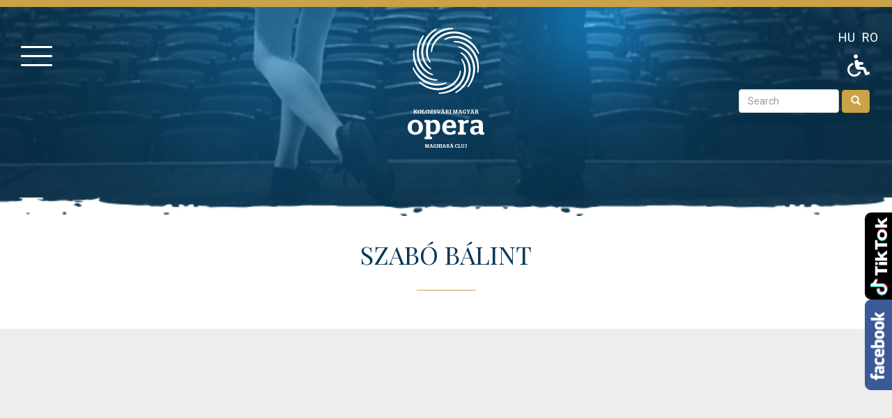

--- FILE ---
content_type: text/html; charset=UTF-8
request_url: https://magyaropera.ro/tarsulat/szabo-balint
body_size: 5618
content:
<!DOCTYPE html>
<html  lang="hu" dir="ltr" prefix="og: https://ogp.me/ns#">
  <head><meta http-equiv="Content-Type" content="text/html; charset=utf-8">
    <meta charset="utf-8" />
<script async src="https://www.googletagmanager.com/gtag/js?id=G-5BNCHLNKHV"></script>
<script>window.dataLayer = window.dataLayer || [];function gtag(){dataLayer.push(arguments)};gtag("js", new Date());gtag("set", "developer_id.dMDhkMT", true);gtag("config", "G-5BNCHLNKHV", {"groups":"default","linker":{"domains":["magyaropera.ro","operamaghiara.ro","hungarianopera.ro"]},"page_placeholder":"PLACEHOLDER_page_location"});</script>
<link rel="canonical" href="https://magyaropera.ro/tarsulat/szabo-balint" />
<meta name="Generator" content="Drupal 10 (https://www.drupal.org)" />
<meta name="MobileOptimized" content="width" />
<meta name="HandheldFriendly" content="true" />
<meta name="viewport" content="width=device-width, initial-scale=1.0" />
<link rel="icon" href="/files/favicon.png" type="image/png" />
<link rel="alternate" hreflang="hu" href="https://magyaropera.ro/tarsulat/szabo-balint" />

    <title>Szabó Bálint | Kolozsvári Magyar Opera</title>
    <link rel="stylesheet" media="all" href="/core/modules/system/css/components/align.module.css?t5aitn" />
<link rel="stylesheet" media="all" href="/core/modules/system/css/components/fieldgroup.module.css?t5aitn" />
<link rel="stylesheet" media="all" href="/core/modules/system/css/components/container-inline.module.css?t5aitn" />
<link rel="stylesheet" media="all" href="/core/modules/system/css/components/clearfix.module.css?t5aitn" />
<link rel="stylesheet" media="all" href="/core/modules/system/css/components/details.module.css?t5aitn" />
<link rel="stylesheet" media="all" href="/core/modules/system/css/components/hidden.module.css?t5aitn" />
<link rel="stylesheet" media="all" href="/core/modules/system/css/components/item-list.module.css?t5aitn" />
<link rel="stylesheet" media="all" href="/core/modules/system/css/components/js.module.css?t5aitn" />
<link rel="stylesheet" media="all" href="/core/modules/system/css/components/nowrap.module.css?t5aitn" />
<link rel="stylesheet" media="all" href="/core/modules/system/css/components/position-container.module.css?t5aitn" />
<link rel="stylesheet" media="all" href="/core/modules/system/css/components/reset-appearance.module.css?t5aitn" />
<link rel="stylesheet" media="all" href="/core/modules/system/css/components/resize.module.css?t5aitn" />
<link rel="stylesheet" media="all" href="/core/modules/system/css/components/system-status-counter.css?t5aitn" />
<link rel="stylesheet" media="all" href="/core/modules/system/css/components/system-status-report-counters.css?t5aitn" />
<link rel="stylesheet" media="all" href="/core/modules/system/css/components/system-status-report-general-info.css?t5aitn" />
<link rel="stylesheet" media="all" href="/core/modules/system/css/components/tablesort.module.css?t5aitn" />
<link rel="stylesheet" media="all" href="/modules/contrib/calendar/css/calendar.css?t5aitn" />
<link rel="stylesheet" media="all" href="/modules/contrib/calendar/css/calendar_multiday.css?t5aitn" />
<link rel="stylesheet" media="all" href="/modules/contrib/ckeditor_indentblock/css/plugins/indentblock/ckeditor.indentblock.css?t5aitn" />
<link rel="stylesheet" media="all" href="/modules/custom/high_contrast/css/all.css?t5aitn" />
<link rel="stylesheet" media="all" href="/modules/contrib/webform/modules/webform_bootstrap/css/webform_bootstrap.css?t5aitn" />
<link rel="stylesheet" media="all" href="https://cdn.jsdelivr.net/npm/entreprise7pro-bootstrap@3.4.8/dist/css/bootstrap.css" />
<link rel="stylesheet" media="all" href="/themes/custom/opera/css/style.css?t5aitn" />
<link rel="stylesheet" media="all" href="/themes/custom/opera/css/own.css?t5aitn" />

    
  </head>
  <body class="path-node page-node-type-tarsulat has-glyphicons lang-hu">
    <a href="#main-content" class="visually-hidden focusable skip-link">
      Ugrás a tartalomra
    </a>
    
      <div class="dialog-off-canvas-main-canvas" data-off-canvas-main-canvas>
    <div role="header" id="header">
  <div class="container-fluid ">
    <div id="header-inner">
      <div class="row">

        <div class="col-xs-12 col-sm-10 col-sm-push-1 branding">
            <div class="region region-branding">
          <a class="logo navbar-btn" href="https://magyaropera.ro/" title="Címlap" rel="home">
      <img src="/themes/custom/opera/logo.svg" alt="Címlap" />
    </a>
      
  </div>

        </div>

        <div class="col-sm-1 col-sm-pull-10 hamburger">
              <div class="off-canvas-opener-container">
                <button type="button" class="off-canvas-opener">
                  <span class="sr-only">Open overlay</span>
                  <span class="icon-bar"></span>
                  <span class="icon-bar"></span>
                  <span class="icon-bar"></span>
                </button>
              </div>
        </div>

        <div class="col-sm-1 language">
            <div class="region region-language">
    <section class="search-api-page-block-form-kereses-kolozsvari-magyar-opera search-api-page-block-form search-form search-block-form container-inline block block-search-api-page block-search-api-page-form-block clearfix" data-drupal-selector="search-api-page-block-form-kereses-kolozsvari-magyar-opera" id="block-searchapipagesearchblockform-2">
  
    

      <form action="/tarsulat/szabo-balint" method="post" id="search-api-page-block-form-kereses-kolozsvari-magyar-opera" accept-charset="UTF-8">
  <div class="form-item js-form-item form-type-search js-form-type-search form-item-keys js-form-item-keys form-no-label form-group">
      <label for="edit-keys" class="control-label sr-only">Search</label>
  
  
  <input title="A keresendő kifejezések megadása." data-drupal-selector="edit-keys" class="form-search form-control" placeholder="Search" type="search" id="edit-keys" name="keys" value="" size="15" maxlength="128" data-toggle="tooltip" />

  
  
  </div>
<input autocomplete="off" data-drupal-selector="form-da1xk3l23hvstgql0b81haigp59ln4-5mpjvz7lu1w" type="hidden" name="form_build_id" value="form-_dA1Xk3l23HVsTGQL0b81HAIGp59ln4_5mPJvZ7LU1w" /><input data-drupal-selector="edit-search-api-page-block-form-kereses-kolozsvari-magyar-opera" type="hidden" name="form_id" value="search_api_page_block_form_kereses_kolozsvari_magyar_opera" /><input data-drupal-selector="edit-honeypot-time" type="hidden" name="honeypot_time" value="6l6401c1FGXxLt9eHGEOY14ysDEQOkVJA_hFbUfoRzM" /><div data-drupal-selector="edit-actions" class="form-actions form-group js-form-wrapper form-wrapper" id="edit-actions"><button class="search-form__submit button js-form-submit form-submit btn-primary btn icon-only" data-drupal-selector="edit-submit" type="submit" id="edit-submit" name="op" value="Search"><span class="sr-only">Search</span><span class="icon glyphicon glyphicon-search" aria-hidden="true"></span></button></div>
<div class="url-textfield form-group js-form-wrapper form-wrapper" style="display: none !important;"><div class="form-item js-form-item form-type-textfield js-form-type-textfield form-item-url js-form-item-url form-group">
      <label for="edit-url" class="control-label">A mező üresen hagyandó</label>
  
  
  <input autocomplete="off" data-drupal-selector="edit-url" class="form-text form-control" type="text" id="edit-url" name="url" value="" size="20" maxlength="128" />

  
  
  </div>
</div>

</form>

  </section>

<section class="language-switcher-language-url block block-language block-language-blocklanguage-interface clearfix" id="block-nyelvvalaszto" role="navigation">
  
    

      <ul class="links"><li hreflang="hu" data-drupal-link-system-path="node/820" class="hu is-active" aria-current="page"><a href="https://magyaropera.ro/tarsulat/szabo-balint" class="language-link is-active" hreflang="hu" data-drupal-link-system-path="node/820" aria-current="page">HU</a></li><li hreflang="ro" data-drupal-link-system-path="node/820" class="ro"><a href="https://operamaghiara.ro/node/820" class="language-link" hreflang="ro" data-drupal-link-system-path="node/820">RO</a></li></ul>
  </section>

<section class="high-contrast-switch block block-high-contrast clearfix" data-drupal-selector="high-contrast-switch" id="block-highcontrast">
  
    

      <form action="/tarsulat/szabo-balint" method="post" id="high-contrast-switch" accept-charset="UTF-8">
  <div id="edit-toggle-link" class="form-item js-form-item form-type-item js-form-type-item form-item-toggle-link js-form-item-toggle-link form-no-label form-group">
  
  
  <a class="nview" href="https://magyaropera.ro/high-contrast/enable?destination=/tarsulat/szabo-balint"><i class="accesimg fa-sharp fa-solid fa-wheelchair"></i></a>

  
  
  </div>
<input autocomplete="off" data-drupal-selector="form-xr7ph4xpfflvlyl8y9enjtfoslia44mhvoolf3ikcva" type="hidden" name="form_build_id" value="form-xr7Ph4xpFfLvlyL8Y9EnjTfosLia44MhVoOLf3iKCvA" /><input data-drupal-selector="edit-high-contrast-switch" type="hidden" name="form_id" value="high_contrast_switch" /><input data-drupal-selector="edit-honeypot-time" type="hidden" name="honeypot_time" value="kz-2V5-rUqqJB_qIe8kPCmox_34wotfPFqVzy7hEBuI" /><div class="url-textfield form-group js-form-wrapper form-wrapper" style="display: none !important;"><div class="form-item js-form-item form-type-textfield js-form-type-textfield form-item-url js-form-item-url form-group">
      <label for="edit-url--2" class="control-label">A mező üresen hagyandó</label>
  
  
  <input autocomplete="off" data-drupal-selector="edit-url" class="form-text form-control" type="text" id="edit-url--2" name="url" value="" size="20" maxlength="128" />

  
  
  </div>
</div>

</form>

  </section>


  </div>

        </div>
      </div>
    </div>
  </div>
</div>

  <div role="main" class="main-container container-fluid js-quickedit-main-content">
    <div class="row">

            
            
                  <section class="col-sm-12">

                
                
                          <a id="main-content"></a>
            <div class="region region-content">
    <div data-drupal-messages-fallback class="hidden"></div>  
<div class="page-header-box">
  <h1 class="page-header">
<span>Szabó Bálint</span>
</h1>
  
</div>
<div class="page-tarsulat-content">
  <div class="container">
    <article data-history-node-id="820" class="tarsulat full clearfix">
      <div class="col-xs-12 col-sm-4">
        
        <div class="tarsulati-tag-adatok">
          
          
          
        </div>
      </div>
      <div class="col-xs-12 col-sm-8">
        <div  class="content">
        
        </div>
      </div>
      </article>

      
    </div>
</div>



  </div>

              </section>

                </div>
  </div>

      <footer class="footer" role="contentinfo">
      <div class="container">
        <div class="footer-top">
            <div class="col-xs-12 col-sm-3">  <div class="region region-footer-top-left">
    <section id="block-footerleft" class="block block-block-content block-block-content45c607f9-d871-4b14-809e-a73d126297ef clearfix">
  
    

      
            <div class="field field--name-body field--type-text-with-summary field--label-hidden field--item"><p><img src="/themes/custom/opera/images/logo_footer_white.svg" width="163" height="68" loading="lazy"></p><p><br>&nbsp;</p><p>Minden jog fenntartva.<br>© 2025 Kolozsvári Magyar Opera</p></div>
      
  </section>


  </div>
</div>
            <div class="col-xs-12 col-sm-6">  <div class="region region-footer-top-center">
    <nav role="navigation" aria-labelledby="block-opera-footer-menu" id="block-opera-footer">
            
  <h2 class="visually-hidden" id="block-opera-footer-menu">Footer menu</h2>
  

        
      <ul class="menu menu--footer nav">
                      <li class="first">
                                        <a href="https://magyaropera.ro/eloadasok" data-drupal-link-system-path="node/113">Előadások</a>
              </li>
                      <li>
                                        <a href="https://magyaropera.ro/hirek" data-drupal-link-system-path="node/112">Hírek</a>
              </li>
                      <li>
                                        <a href="https://magyaropera.ro/tarsulat" data-drupal-link-system-path="node/114">A társulat</a>
              </li>
                      <li class="last">
                                        <a href="https://magyaropera.ro/kapcsolat" data-drupal-link-system-path="node/120">Kapcsolat</a>
              </li>
        </ul>
  

  </nav>
<section id="block-footercenter" class="block block-block-content block-block-content417fd24d-713b-4b88-85e0-fc8f7752943c clearfix">
  
    

      
            <div class="field field--name-body field--type-text-with-summary field--label-hidden field--item"><div class="social-icons"><div class="socialicon"><a href="https://www.facebook.com/KolozsvariMagyarOpera/" target="_blank"><img src="/themes/custom/opera/images/facebook_white.svg" width="30" height="30" loading="lazy"></a></div><div class="socialicon"><a href="https://www.youtube.com/channel/UCPAjC2G0oRMugtJEKL-SzZw" target="_blank"><img src="/themes/custom/opera/images/youtube_white.svg" width="30" height="30" loading="lazy"></a></div><div class="socialicon"><a href="https://www.instagram.com/kolozsvarimagyaropera/" target="_blank"><img src="/themes/custom/opera/images/instagram_white.svg" width="30" height="30" loading="lazy"></a></div><div class="socialicon"><a href="https://www.tiktok.com/@kolozsvarimagyaropera" target="_blank"><img src="/themes/custom/opera/images/tiktok_icon.svg" width="30" height="30" loading="lazy"></a></div></div><p class="text-align-center" style="font-size:13px;"><a href="/atlathatosag">Átláthatóság</a><br>ÁSZF / Sütikezelési szabályzat / <a href="/adatkezelesi-szabalyzat">Adatkezelési szabályzat</a></p><p class="text-align-center"><a href="http://archiv.magyaropera.ro" rel="_nofollow" target="_blank">ARCHIV HONLAP</a></p></div>
      
  </section>


  </div>
</div>
            <div class="col-xs-12 col-sm-3">  <div class="region region-footer-top-right">
    <section id="block-footerright" class="block block-block-content block-block-content081363d3-e575-4018-984b-59fdff9472c8 clearfix">
  
    

      
            <div class="field field--name-body field--type-text-with-summary field--label-hidden field--item"><p class="text-align-right">&nbsp;</p>

<p class="text-align-right">&nbsp;</p>
<!--
<p class="text-align-right" style="font-size:13px;">Designed by <a href="https://renographic.com" target="_blank">renographic.com</a></p>
--></div>
      
  </section>

<section id="block-madebynofollow" class="block block-block-content block-block-content60a317e8-0757-4719-9df5-88aa21ffa1ba clearfix">
  
    

      
            <div class="field field--name-body field--type-text-with-summary field--label-hidden field--item"><!--
<p class="text-align-right" style="font-size:13px;">Website by: <a href="https://netring.ro" rel="nofollow" target="_blank">netring.ro</a></p>
-->
</div>
      
  </section>


  </div>
</div>
        </div>
      <div class="footer-bottom"></div>
    </div>
    </footer>
  
      <div id="off-canvas-overlay">

      <!-- Button to close the overlay navigation -->
      <button type="button" id="off-canvas-closer">
        <span class="sr-only">Close overlay</span>
        <span class="icon-bar top-bar"></span>
        <span class="icon-bar middle-bar"></span>
        <span class="icon-bar bottom-bar"></span>
      </button>

      <!-- Overlay content -->
      <div class="overlay-content">
        <div class="container-fluid">
            <div class="region region-off-canvas">
    <section id="block-logooverlay" class="block block-block-content block-block-content1cb83d26-870f-4c64-8d1c-868da2e4cf69 clearfix">
  
    

      
            <div class="field field--name-body field--type-text-with-summary field--label-hidden field--item"><p class="text-align-center">&nbsp;</p>

<p class="text-align-center"><a href="/"><img src="/themes/custom/opera/images/symbol_white.svg"></a></p>

<p class="text-align-center">&nbsp;</p>
</div>
      
  </section>

<nav role="navigation" aria-labelledby="block-opera-main-menu-menu" id="block-opera-main-menu">
            
  <h2 class="visually-hidden" id="block-opera-main-menu-menu">Fő navigáció</h2>
  

        
      <ul class="menu menu--main nav navbar-nav">
                      <li class="first">
                                        <a href="https://magyaropera.ro/" data-drupal-link-system-path="&lt;front&gt;">Címlap</a>
              </li>
                      <li>
                                        <a href="https://magyaropera.ro/hirek" data-drupal-link-system-path="node/112">Hírek</a>
              </li>
                      <li>
                                        <a href="https://magyaropera.ro/eloadasok" data-drupal-link-system-path="node/113">Előadások</a>
              </li>
                      <li>
                                        <a href="https://magyaropera.ro/tarsulat" data-drupal-link-system-path="node/114">Társulat</a>
              </li>
                      <li>
                                        <a href="/alapitvany/kolozsvari-operabaratok-kore">Kolozsvári Operabarátok Köre</a>
              </li>
                      <li>
                                        <a href="https://magyaropera.ro/opera-noi-szemmel" class="elrejt" data-drupal-link-system-path="node/1206">Operák női szemmel</a>
              </li>
                      <li>
                                        <a href="https://magyaropera.ro/kapcsolat" data-drupal-link-system-path="node/120">Kapcsolat</a>
              </li>
                      <li>
                                        <a href="https://magyaropera.ro/archivum" data-drupal-link-system-path="node/1178">Archívum</a>
              </li>
                      <li>
                                        <a href="https://magyaropera.ro/a-kolozsvari-magyar-opera-kronikaja" data-drupal-link-system-path="node/3159">A Kolozsvári Magyar Opera Krónikája</a>
              </li>
                      <li class="last">
                                        <a href="https://magyaropera.ro/alapitvany/kegyes-emese-a-vita-est-a-vita" data-drupal-link-system-path="node/2623">Együtt Emeséért</a>
              </li>
        </ul>
  

  </nav>
<section id="block-socialmenu" class="block block-block-content block-block-contente1c07879-94aa-4133-a23c-ace8713b96d7 clearfix">
  
    

      
            <div class="field field--name-body field--type-text-with-summary field--label-hidden field--item"><p class="text-align-center elvalaszto">&nbsp;</p><div class="text-align-center"><div class="social-icon"><a href="https://www.facebook.com/KolozsvariMagyarOpera/" target="_blank"><img src="/themes/custom/opera/images/facebook_white.svg" width="30" height="30" loading="lazy"></a></div><div class="social-icon"><a href="https://www.youtube.com/channel/UCEfqIJTbIMckmLR_VSqKCYQ" target="_blank"><img src="/themes/custom/opera/images/youtube_white.svg" width="30" height="30" loading="lazy"></a></div><div class="social-icon"><a href="https://www.instagram.com/kolozsvarimagyaropera/" target="_blank"><img src="/themes/custom/opera/images/instagram_white.svg" width="30" height="30" loading="lazy"></a></div><div class="social-icon"><a href="https://www.tiktok.com/@kolozsvarimagyaropera" target="_blank"><img src="/themes/custom/opera/images/tiktok_icon.svg" width="30" height="NaN" loading="lazy"></a></div></div><p class="text-align-center elvalaszto">&nbsp;</p></div>
      
  </section>


  </div>

        </div>
      </div>

    </div>

  
  </div>

    
    <script type="application/json" data-drupal-selector="drupal-settings-json">{"path":{"baseUrl":"\/","pathPrefix":"","currentPath":"node\/820","currentPathIsAdmin":false,"isFront":false,"currentLanguage":"hu"},"pluralDelimiter":"\u0003","suppressDeprecationErrors":true,"google_analytics":{"account":"G-5BNCHLNKHV","trackOutbound":true,"trackMailto":true,"trackTel":true,"trackDownload":true,"trackDownloadExtensions":"7z|aac|arc|arj|asf|asx|avi|bin|csv|doc(x|m)?|dot(x|m)?|exe|flv|gif|gz|gzip|hqx|jar|jpe?g|js|mp(2|3|4|e?g)|mov(ie)?|msi|msp|pdf|phps|png|ppt(x|m)?|pot(x|m)?|pps(x|m)?|ppam|sld(x|m)?|thmx|qtm?|ra(m|r)?|sea|sit|tar|tgz|torrent|txt|wav|wma|wmv|wpd|xls(x|m|b)?|xlt(x|m)|xlam|xml|z|zip","trackColorbox":true,"trackDomainMode":2,"trackCrossDomains":["magyaropera.ro","operamaghiara.ro","hungarianopera.ro"]},"bootstrap":{"forms_has_error_value_toggle":1,"modal_animation":1,"modal_backdrop":"true","modal_focus_input":1,"modal_keyboard":1,"modal_select_text":1,"modal_show":1,"modal_size":"","popover_enabled":1,"popover_animation":1,"popover_auto_close":1,"popover_container":"body","popover_content":"","popover_delay":"0","popover_html":0,"popover_placement":"right","popover_selector":"","popover_title":"","popover_trigger":"click","tooltip_enabled":1,"tooltip_animation":1,"tooltip_container":"body","tooltip_delay":"0","tooltip_html":0,"tooltip_placement":"auto left","tooltip_selector":"","tooltip_trigger":"hover"},"ajaxTrustedUrl":{"form_action_p_pvdeGsVG5zNF_XLGPTvYSKCf43t8qZYSwcfZl2uzM":true},"user":{"uid":0,"permissionsHash":"8af055dd201686b871c92b1ab22e485ef7b5c8b8812a1314b4d8c1a188306011"}}</script>
<script src="/core/assets/vendor/jquery/jquery.min.js?v=3.7.1"></script>
<script src="/core/assets/vendor/underscore/underscore-min.js?v=1.13.7"></script>
<script src="/core/assets/vendor/once/once.min.js?v=1.0.1"></script>
<script src="/files/languages/hu_QiG9I8LQ8Nn9tyJWoRjVAcO5dqyThkaosGzj9vz3W7I.js?t5aitn"></script>
<script src="/core/misc/drupalSettingsLoader.js?v=10.5.4"></script>
<script src="/core/misc/drupal.js?v=10.5.4"></script>
<script src="/core/misc/drupal.init.js?v=10.5.4"></script>
<script src="/themes/contrib/bootstrap/js/bootstrap-pre-init.js?t5aitn"></script>
<script src="https://cdn.jsdelivr.net/npm/entreprise7pro-bootstrap@3.4.8/dist/js/bootstrap.js"></script>
<script src="/themes/custom/opera/bootstrap/assets/javascripts/bootstrap/affix.js?t5aitn"></script>
<script src="/themes/custom/opera/bootstrap/assets/javascripts/bootstrap/alert.js?t5aitn"></script>
<script src="/themes/custom/opera/bootstrap/assets/javascripts/bootstrap/button.js?t5aitn"></script>
<script src="/themes/custom/opera/bootstrap/assets/javascripts/bootstrap/carousel.js?t5aitn"></script>
<script src="/themes/custom/opera/bootstrap/assets/javascripts/bootstrap/collapse.js?t5aitn"></script>
<script src="/themes/custom/opera/bootstrap/assets/javascripts/bootstrap/dropdown.js?t5aitn"></script>
<script src="/themes/custom/opera/bootstrap/assets/javascripts/bootstrap/modal.js?t5aitn"></script>
<script src="/themes/custom/opera/bootstrap/assets/javascripts/bootstrap/tooltip.js?t5aitn"></script>
<script src="/themes/custom/opera/bootstrap/assets/javascripts/bootstrap/popover.js?t5aitn"></script>
<script src="/themes/custom/opera/bootstrap/assets/javascripts/bootstrap/scrollspy.js?t5aitn"></script>
<script src="/themes/custom/opera/bootstrap/assets/javascripts/bootstrap/tab.js?t5aitn"></script>
<script src="/themes/custom/opera/bootstrap/assets/javascripts/bootstrap/transition.js?t5aitn"></script>
<script src="/themes/custom/opera/js/menu.js?t5aitn"></script>
<script src="/themes/custom/opera/js/classie.js?t5aitn"></script>
<script src="/themes/contrib/bootstrap/js/drupal.bootstrap.js?t5aitn"></script>
<script src="/themes/contrib/bootstrap/js/attributes.js?t5aitn"></script>
<script src="/themes/contrib/bootstrap/js/theme.js?t5aitn"></script>
<script src="/themes/contrib/bootstrap/js/popover.js?t5aitn"></script>
<script src="/themes/contrib/bootstrap/js/tooltip.js?t5aitn"></script>
<script src="/modules/contrib/google_analytics/js/google_analytics.js?v=10.5.4"></script>
<script src="/modules/contrib/webform/js/webform.behaviors.js?v=10.5.4"></script>
<script src="/core/misc/states.js?v=10.5.4"></script>
<script src="/themes/contrib/bootstrap/js/misc/states.js?t5aitn"></script>
<script src="/modules/contrib/webform/js/webform.states.js?v=10.5.4"></script>
<script src="/modules/contrib/webform/modules/webform_bootstrap/js/webform_bootstrap.states.js?v=10.5.4"></script>

    <script id="float_fb" src="/libraries/fb/widget.js" data-href="https://www.facebook.com/KolozsvariMagyarOpera/" async></script>
    <script id="float_tiktok" src="/libraries/tiktok/widget.js" async></script>
  <script defer src="https://static.cloudflareinsights.com/beacon.min.js/vcd15cbe7772f49c399c6a5babf22c1241717689176015" integrity="sha512-ZpsOmlRQV6y907TI0dKBHq9Md29nnaEIPlkf84rnaERnq6zvWvPUqr2ft8M1aS28oN72PdrCzSjY4U6VaAw1EQ==" data-cf-beacon='{"version":"2024.11.0","token":"997c3151a1d04a0ebad976dff89b7f39","r":1,"server_timing":{"name":{"cfCacheStatus":true,"cfEdge":true,"cfExtPri":true,"cfL4":true,"cfOrigin":true,"cfSpeedBrain":true},"location_startswith":null}}' crossorigin="anonymous"></script>
</body>
</html>


--- FILE ---
content_type: text/css
request_url: https://magyaropera.ro/themes/custom/opera/css/own.css?t5aitn
body_size: -180
content:
.view-only-logged-in {display:none;}
.user-logged-in .view-only-logged-in {display:block;}

.galeriak .galeriak-videok {
    margin-bottom:30px;
}
.view-produkcio-videoi .views-field-thumbnail__target-id img {
    margin-bottom: 30px;
}
.view-produkcio-videoi .views-field-field-media-video-embed-field .field-content {
    border: 5px solid #CCA248;
    border-radius: 50px;
    position: absolute;
    top:58px;
    left:145px;
    height: 70px;
    width: 70px;
    opacity: .5;
}

.view-produkcio-videoi .views-field-field-media-video-embed-field .field-content img {
width: 0;
    height: 0;
    border-top: 25px solid transparent;
    border-left: 50px solid #CCA248;
    border-bottom: 25px solid transparent;
    cursor: pointer;
    position: absolute;
    top: 5px;
    bottom: 5px;
    left: 10px;
    right: 0;
}



--- FILE ---
content_type: image/svg+xml
request_url: https://magyaropera.ro/themes/custom/opera/images/instagram_white.svg
body_size: 295
content:
<svg xmlns="http://www.w3.org/2000/svg" width="30.157" height="30.157" viewBox="0 0 30.157 30.157">
  <defs>
    <style>
      .cls-1 {
        fill: #fff;
        fill-rule: evenodd;
      }
    </style>
  </defs>
  <path id="instagram" class="cls-1" d="M766.892,656.484a2.624,2.624,0,1,0,2.624,2.624A2.623,2.623,0,0,0,766.892,656.484Zm6.135-2.018a2.6,2.6,0,0,0-1.493-1.493,4.353,4.353,0,0,0-1.462-.271c-0.83-.038-1.078-0.046-3.18-0.046s-2.35.008-3.18,0.046a4.346,4.346,0,0,0-1.461.271,2.6,2.6,0,0,0-1.494,1.493,4.353,4.353,0,0,0-.271,1.462c-0.038.83-.046,1.078-0.046,3.18s0.008,2.35.046,3.18a4.34,4.34,0,0,0,.271,1.461,2.609,2.609,0,0,0,1.494,1.494,4.346,4.346,0,0,0,1.461.271c0.83,0.038,1.078.046,3.18,0.046s2.351-.008,3.18-0.046a4.353,4.353,0,0,0,1.462-.271,2.6,2.6,0,0,0,1.493-1.494,4.34,4.34,0,0,0,.271-1.461c0.038-.83.046-1.079,0.046-3.18s-0.008-2.35-.046-3.18A4.353,4.353,0,0,0,773.027,654.466Zm-6.135,8.683a4.041,4.041,0,1,1,4.041-4.041A4.041,4.041,0,0,1,766.892,663.149Zm4.2-7.3a0.945,0.945,0,1,1,.945-0.944A0.944,0.944,0,0,1,771.093,655.851Zm-4.2-11.825a15.082,15.082,0,1,0,15.082,15.082A15.081,15.081,0,0,0,766.892,644.026Zm7.823,18.326a5.789,5.789,0,0,1-.366,1.911,4.027,4.027,0,0,1-2.3,2.3,5.78,5.78,0,0,1-1.91.365c-0.839.039-1.107,0.048-3.245,0.048s-2.405-.009-3.244-0.048a5.792,5.792,0,0,1-1.911-.365,4.021,4.021,0,0,1-2.3-2.3,5.762,5.762,0,0,1-.366-1.91c-0.039-.84-0.048-1.108-0.048-3.245s0.009-2.406.048-3.245a5.78,5.78,0,0,1,.365-1.91,4.027,4.027,0,0,1,2.3-2.3,5.815,5.815,0,0,1,1.911-.366c0.839-.038,1.107-0.047,3.244-0.047s2.406,0.009,3.245.047a5.8,5.8,0,0,1,1.91.366,4.027,4.027,0,0,1,2.3,2.3,5.751,5.751,0,0,1,.366,1.91c0.038,0.839.047,1.107,0.047,3.245S774.753,661.513,774.715,662.352Z" transform="translate(-751.812 -644.031)"/>
</svg>


--- FILE ---
content_type: image/svg+xml
request_url: https://magyaropera.ro/themes/custom/opera/images/youtube_white.svg
body_size: -70
content:
<svg xmlns="http://www.w3.org/2000/svg" width="29.875" height="29.875" viewBox="0 0 29.875 29.875">
  <defs>
    <style>
      .cls-1 {
        fill: #fff;
        fill-rule: evenodd;
      }
    </style>
  </defs>
  <path id="youtube" class="cls-1" d="M710.616,662.288l4.686-2.7-4.686-2.7v5.4Zm1.795-17.644a14.946,14.946,0,1,0,14.945,14.945A14.945,14.945,0,0,0,712.411,644.644Zm9,14.96a23.744,23.744,0,0,1-.371,4.33,2.255,2.255,0,0,1-1.586,1.587,54.73,54.73,0,0,1-7.044.371,52.73,52.73,0,0,1-7.044-.386,2.256,2.256,0,0,1-1.587-1.587,25.454,25.454,0,0,1,0-8.66,2.3,2.3,0,0,1,1.587-1.6,54.73,54.73,0,0,1,7.044-.371,52.759,52.759,0,0,1,7.044.385,2.255,2.255,0,0,1,1.586,1.587A22.539,22.539,0,0,1,721.412,659.6Z" transform="translate(-697.469 -644.656)"/>
</svg>


--- FILE ---
content_type: application/javascript
request_url: https://magyaropera.ro/libraries/tiktok/widget.js
body_size: 727
content:
(function(){
    var load_float_tiktok = function($){
        var cmax_width = screen.width < 375 ? screen.width: 375;
        var defaults = {
                container_width: cmax_width,
                height:160,
                show_facepile:'true',
                tabs:'',
                href:''
            },
            cfg = $("#float_tiktok").data(),
              params = [],
              imgsrc = $("#float_tiktok").attr('src').replace(/\?.*/, '').replace(/[\w\.]+$/, "tiktoklogo.svg")
            ;
         var val;
         for(var k in defaults)
         {
             if(typeof cfg[k] === 'undefined')
                 cfg[k] = defaults[k];
             val = cfg[k];
             params.push(k + '=' + val);
         }
        //iframe += params.join('&');

        var status_ = 'hide'; // showing, hiding, show, hide
        $("body").append(
            ['<div id="float_tiktok_plugin" style="visibility:hidden">',
            '<img src="' + imgsrc + '" style="cursor:pointer;position:absolute;margin-left:-39px;" border=0 />',
            '<button type="button" class="close ttclose" aria-label="Hide"><span aria-hidden="true">&raquo;</span></button>',
            '<blockquote scrolling="no" frameborder="0" allowTransparency="true" class="tiktok-embed" cite="https://www.tiktok.com/@kolozsvarimagyaropera" data-unique-id="kolozsvarimagyaropera" data-embed-from="embed_page" data-embed-type="creator" style="max-width:'+ cmax_width +'px; min-width:150px;"> <section> <a target="_blank" href="https://www.tiktok.com/@kolozsvarimagyaropera?refer=creator_embed">@kolozsvarimagyaropera</a> </section> </blockquote> <script async src="https://www.tiktok.com/embed.js"></script>',
            '</div>'].join(''));
        var w = $("#float_tiktok_plugin");

        //var top_ = ($(window).height() - cfg.height)/2;
        //if(top_ < 50)
          //  top_ = 50;
        var right_ = cfg.container_width * -1;
        screen.width

        var css = {width:cfg.container_width, height:cfg.height,
            position:'fixed',
            bottom:255,
            right:right_,
            visibility:'visible',
            backgroundColor:'white',
            zIndex:2147483640
        };

//         w.find('iframe').attr({width:cfg.width, height:cfg.height}).attr('src', iframe);

        w.css(css);

        w.find('img').hover(function(){
            if(status_ != 'hide')
                return;
            status_ = 'showing';
            w.animate({right: 0}, function(){ status_ = 'show'; });
        });

        w.find('button').click(function(){
          if(status_ != 'show')
            return;
          status_ = 'hiding';
          w.animate({right:right_}, function(){ status_ = 'hide';});
        });


        w.mousemove(function(e){
            e.stopPropagation();
        });

        $("body").mousemove(function(){
            if(status_ != 'show')
                return;
            status_ = 'hiding';
            w.animate({right:right_}, function(){ status_ = 'hide';});
        });
    };

    // load jquery if needed
    if(typeof jQuery === 'undefined')
    {
        var run = false;
        var script = document.createElement('script');
        script.type = 'text/javascript';
        script.src = '//ajax.googleapis.com/ajax/libs/jquery/1.8.2/jquery.min.js';
        script.onload = function(){
            $.noConflict();
            run = true;
            load_float_tiktok(jQuery);
        };
        var head = document.getElementsByTagName('head')[0];
        if(head) head.appendChild(script);

        setTimeout(function(){
            if(!run)
                load_float_tiktok(jQuery);
        }, 3000);
    }
    else
        load_float_tiktok(jQuery);

})();


--- FILE ---
content_type: image/svg+xml
request_url: https://magyaropera.ro/themes/custom/opera/images/facebook_white.svg
body_size: -84
content:
<svg xmlns="http://www.w3.org/2000/svg" width="30.188" height="30.188" viewBox="0 0 30.188 30.188">
  <defs>
    <style>
      .cls-1 {
        fill: #fff;
        fill-rule: evenodd;
      }
    </style>
  </defs>
  <path id="facebook" class="cls-1" d="M658.151,644.748a15.1,15.1,0,1,0,15.1,15.1A15.1,15.1,0,0,0,658.151,644.748Zm3.576,12.9v2.337h-2.838V667h-2.68v-7.018h-2.43v-2.337h2.43v-1.375a3.371,3.371,0,0,1,3.248-3.577h2.27v2.488h-2.271a0.758,0.758,0,0,0-.568.825v1.639h2.838Z" transform="translate(-643.062 -644.75)"/>
</svg>


--- FILE ---
content_type: image/svg+xml
request_url: https://magyaropera.ro/themes/custom/opera/images/symbol_white.svg
body_size: 2495
content:
<svg xmlns="http://www.w3.org/2000/svg" width="50" height="50" viewBox="0 0 50 50">
  <defs>
    <style>
      .cls-1 {
        fill: #fff;
        fill-rule: evenodd;
      }
    </style>
  </defs>
  <path id="KMO_symbol" class="cls-1" d="M705.006,44.837a0.593,0.593,0,0,1-.284.718,23.084,23.084,0,0,0-3.388,2.639,21.094,21.094,0,0,0-2.775,3.259,19.741,19.741,0,0,0-3.256,7.833,17.885,17.885,0,0,0-.246,4.243,16.2,16.2,0,0,0,.834,4.159,14.9,14.9,0,0,0,1.9,3.785,12.584,12.584,0,0,0,2.934,3.031,0.593,0.593,0,0,1,.244.726l0,0a0.553,0.553,0,0,1-.764.067,13.014,13.014,0,0,1-3.375-3.093,15.407,15.407,0,0,1-2.244-4.034,16.65,16.65,0,0,1-1.026-4.525,18.175,18.175,0,0,1,.227-4.638,19.781,19.781,0,0,1,3.65-8.391,20.686,20.686,0,0,1,3.1-3.34,22.1,22.1,0,0,1,3.717-2.553,0.553,0.553,0,0,1,.755.108v0Zm-2.5,34.78a0.546,0.546,0,0,1-.7.281,15.357,15.357,0,0,1-7.383-4.857,18.046,18.046,0,0,1-3.842-8.111,20.476,20.476,0,0,1,.214-8.977,22.049,22.049,0,0,1,3.848-8,0.541,0.541,0,0,1,.721-0.209l0,0a0.6,0.6,0,0,1,.043.767,22.845,22.845,0,0,0-3.259,7.758,20.571,20.571,0,0,0-.06,8.339,17.791,17.791,0,0,0,3.4,7.521,15.143,15.143,0,0,0,6.6,4.851,0.581,0.581,0,0,1,.418.629v0ZM688.141,60.762a0.55,0.55,0,0,1,.417.59l-0.054.969,0.012,0.97c0.01,0.324-.009.646,0.024,0.967l0.087,0.962c0.035,0.32.038,0.643,0.1,0.958l0.17,0.946,0.169,0.946L689.3,69a22.818,22.818,0,0,0,1.33,3.576,21.309,21.309,0,0,0,1.94,3.259,18.524,18.524,0,0,0,5.529,5.053,14.713,14.713,0,0,0,3.43,1.5,17.618,17.618,0,0,0,1.827.45,16.788,16.788,0,0,0,1.875.2,0.55,0.55,0,0,1,.528.486v0a0.509,0.509,0,0,1-.537.469,16.008,16.008,0,0,1-2.014-.07,16.549,16.549,0,0,1-1.989-.356,16.945,16.945,0,0,1-1.941-.59,17.445,17.445,0,0,1-1.85-.855,18.339,18.339,0,0,1-6.094-5.358,20.649,20.649,0,0,1-2.063-3.538,21.991,21.991,0,0,1-1.319-3.879l-0.212-1-0.136-1.015-0.129-1.013c-0.048-.337-0.034-0.68-0.052-1.019l-0.031-1.018c-0.012-.339.027-0.677,0.038-1.016l0.059-1.013,0.129-1.005a0.514,0.514,0,0,1,.518-0.492h0ZM712.46,85.5a0.509,0.509,0,0,1-.277.647,15.6,15.6,0,0,1-7.5,1.647c-0.647-.011-1.29-0.087-1.935-0.151a18.766,18.766,0,0,1-1.906-.382c-0.633-.146-1.244-0.358-1.857-0.565-0.306-.107-0.6-0.244-0.9-0.365l-0.449-.188-0.436-.218a19.227,19.227,0,0,1-3.3-2.048,19.544,19.544,0,0,1-2.85-2.648,22.69,22.69,0,0,1-4-6.607,0.508,0.508,0,0,1,.219-0.665l0,0a0.527,0.527,0,0,1,.64.28,24.343,24.343,0,0,0,4.155,6.025,20.082,20.082,0,0,0,2.728,2.386,19.668,19.668,0,0,0,3.081,1.869,17.071,17.071,0,0,0,13.932.758,0.524,0.524,0,0,1,.657.226ZM700.407,70.339a0.559,0.559,0,0,1-.74-0.253,11.328,11.328,0,0,1-1.237-2.063c-0.177-.362-0.321-0.74-0.47-1.116-0.12-.386-0.274-0.766-0.36-1.161a14.857,14.857,0,0,1-.425-2.389,16.15,16.15,0,0,1-.034-2.429,16.8,16.8,0,0,1,3.311-8.98,19.027,19.027,0,0,1,3.3-3.475,19.253,19.253,0,0,1,4.03-2.526A20.508,20.508,0,0,1,716.913,44a0.58,0.58,0,0,1,.632.47v0a0.6,0.6,0,0,1-.618.485,20.884,20.884,0,0,0-8.539,2.256,19.134,19.134,0,0,0-3.684,2.437,18.623,18.623,0,0,0-3.015,3.227,16.171,16.171,0,0,0-3.161,8.156,13.271,13.271,0,0,0,1.915,8.5,0.636,0.636,0,0,1-.033.8Zm30.909-18.094a0.6,0.6,0,0,1-.792-0.01,21.886,21.886,0,0,0-8.388-3.618,19.313,19.313,0,0,0-8.992.361,17.081,17.081,0,0,0-2.125.759A18.605,18.605,0,0,0,709,50.766a15.889,15.889,0,0,0-3.5,2.853,15.144,15.144,0,0,0-2.555,3.764,12.929,12.929,0,0,0-1.234,4.4,0.625,0.625,0,0,1-.493.626h0a0.6,0.6,0,0,1-.443-0.686,13.488,13.488,0,0,1,1.077-4.843,15.7,15.7,0,0,1,2.622-4.209,16.467,16.467,0,0,1,3.76-3.214,18.74,18.74,0,0,1,2.183-1.149,17.667,17.667,0,0,1,2.32-.839,19.516,19.516,0,0,1,9.689-.239,21.521,21.521,0,0,1,8.663,4.231,0.612,0.612,0,0,1,.238.78ZM721.283,58.3A0.555,0.555,0,0,1,722,57.993a15.274,15.274,0,0,1,7.667,4.885,16.735,16.735,0,0,1,2.51,3.916,18.479,18.479,0,0,1,1.431,4.434,20.508,20.508,0,0,1-.343,9.234,22.128,22.128,0,0,1-4.139,8.139,0.56,0.56,0,0,1-.745.195l0,0a0.6,0.6,0,0,1,0-.774,22.8,22.8,0,0,0,3.541-7.9,20.545,20.545,0,0,0,.18-8.582,18.153,18.153,0,0,0-1.282-4.094,16.271,16.271,0,0,0-2.209-3.647,14.981,14.981,0,0,0-6.865-4.878,0.6,0.6,0,0,1-.455-0.612v0Zm-2.255,34.929a0.6,0.6,0,0,1,.292-0.721,22.7,22.7,0,0,0,3.432-2.649,21.026,21.026,0,0,0,2.814-3.279,19.7,19.7,0,0,0,3.288-7.905,16.668,16.668,0,0,0-.638-8.476,13.853,13.853,0,0,0-4.962-6.815A0.6,0.6,0,0,1,723,62.657v0a0.559,0.559,0,0,1,.769-0.076,13.2,13.2,0,0,1,3.451,3.072,15.531,15.531,0,0,1,2.3,4.051,17.179,17.179,0,0,1,.853,9.245,19.785,19.785,0,0,1-3.684,8.471,20.709,20.709,0,0,1-3.138,3.359,21.939,21.939,0,0,1-3.761,2.564,0.556,0.556,0,0,1-.759-0.109ZM710.9,52.912a0.514,0.514,0,0,1,.248-0.664,16.527,16.527,0,0,1,1.76-.875l0.923-.344c0.307-.121.629-0.189,0.943-0.286a15.415,15.415,0,0,1,3.9-.564c0.332-.025.659,0.013,0.989,0.018l0.493,0.02,0.492,0.048c0.327,0.04.656,0.054,0.981,0.116l0.974,0.178a19.738,19.738,0,0,1,3.754,1.231,20.794,20.794,0,0,1,3.422,1.982,21.962,21.962,0,0,1,2.967,2.616l0.657,0.74c0.214,0.252.4,0.522,0.607,0.784l0.6,0.789a9.7,9.7,0,0,1,.539.828l0.517,0.84c0.176,0.278.307,0.583,0.461,0.872l0.443,0.879,0.381,0.907a0.516,0.516,0,0,1-.205.678h0a0.531,0.531,0,0,1-.649-0.278l-0.428-.838-0.482-.807c-0.166-.265-0.308-0.545-0.492-0.8l-0.538-.765c-0.186-.249-0.341-0.521-0.551-0.752l-0.6-.712c-0.2-.235-0.39-0.481-0.6-0.708l-0.644-.666a22.955,22.955,0,0,0-2.834-2.354,21.758,21.758,0,0,0-3.187-1.8,20.378,20.378,0,0,0-3.454-1.17,18.983,18.983,0,0,0-3.608-.459,15.4,15.4,0,0,0-3.62.341c-0.3.072-.6,0.114-0.891,0.209l-0.88.261a16.959,16.959,0,0,0-1.7.7,0.532,0.532,0,0,1-.678-0.185ZM735.9,78.047a0.551,0.551,0,0,1-.383-0.625,23.47,23.47,0,0,0-.567-8,21.287,21.287,0,0,0-1.316-3.757,21.78,21.78,0,0,0-1.991-3.42,18.358,18.358,0,0,0-5.787-5.242,14.418,14.418,0,0,0-3.608-1.489,8.127,8.127,0,0,0-.953-0.232c-0.321-.057-0.642-0.13-0.966-0.178l-0.978-.1a9.813,9.813,0,0,0-.983-0.036,0.564,0.564,0,0,1-.569-0.465v0a0.521,0.521,0,0,1,.542-0.489,10.417,10.417,0,0,1,1.051-.037l1.052,0.038c0.349,0.029.7,0.083,1.046,0.125a8.441,8.441,0,0,1,1.038.19,14.653,14.653,0,0,1,3.982,1.431,18.33,18.33,0,0,1,6.375,5.562A21.334,21.334,0,0,1,735,65.034a20.933,20.933,0,0,1,1.3,4.069,22.441,22.441,0,0,1,.147,8.45,0.543,0.543,0,0,1-.549.495Zm-43.88,7.028a0.609,0.609,0,0,1,.8.047,21.944,21.944,0,0,0,8.276,4.04,19.547,19.547,0,0,0,9.071.078c0.371-.089.735-0.2,1.1-0.3s0.718-.246,1.078-0.365a22.352,22.352,0,0,0,2.085-.931,15.971,15.971,0,0,0,3.673-2.686,15,15,0,0,0,1.518-1.719,14.256,14.256,0,0,0,1.252-1.931,14.08,14.08,0,0,0,.938-2.111l0.181-.551c0.056-.184.093-0.373,0.141-0.559l0.137-.562c0.045-.188.06-0.383,0.092-0.574a0.632,0.632,0,0,1,.542-0.6h0a0.6,0.6,0,0,1,.392.715c-0.022.207-.027,0.417-0.064,0.624l-0.111.618c-0.04.207-.07,0.416-0.12,0.618l-0.162.605a14.525,14.525,0,0,1-.9,2.339,14.687,14.687,0,0,1-1.27,2.157,15.585,15.585,0,0,1-1.588,1.932A16.54,16.54,0,0,1,715.13,89a22.118,22.118,0,0,1-2.253,1.039c-0.391.134-.777,0.291-1.174,0.4s-0.795.227-1.2,0.324a19.742,19.742,0,0,1-9.761-.233,21.618,21.618,0,0,1-8.527-4.666,0.613,0.613,0,0,1-.207-0.789ZM723.7,67.608a0.577,0.577,0,0,1,.756.242,13.206,13.206,0,0,1,2.081,4.364,15.155,15.155,0,0,1,.432,2.4,16.465,16.465,0,0,1,.036,2.443,16.793,16.793,0,0,1-3.334,9.025,19.135,19.135,0,0,1-7.384,6.011A20.554,20.554,0,0,1,707.1,94a0.583,0.583,0,0,1-.633-0.474v0a0.6,0.6,0,0,1,.624-0.482,20.919,20.919,0,0,0,8.6-2.221,18.917,18.917,0,0,0,6.75-5.673,16.178,16.178,0,0,0,3.182-8.2,13.456,13.456,0,0,0-1.935-8.548,0.616,0.616,0,0,1,.014-0.789Z" transform="translate(-687 -44)"/>
</svg>


--- FILE ---
content_type: image/svg+xml
request_url: https://magyaropera.ro/themes/custom/opera/logo.svg
body_size: 8857
content:
<?xml version="1.0" encoding="utf-8"?>
<!-- Generator: Adobe Illustrator 16.0.0, SVG Export Plug-In . SVG Version: 6.00 Build 0)  -->
<!DOCTYPE svg PUBLIC "-//W3C//DTD SVG 1.1//EN" "http://www.w3.org/Graphics/SVG/1.1/DTD/svg11.dtd">
<svg version="1.1" id="Layer_1" xmlns="http://www.w3.org/2000/svg" xmlns:xlink="http://www.w3.org/1999/xlink" x="0px" y="0px"
	 width="110px" height="172px" viewBox="0 0 110 172" enable-background="new 0 0 110 172" xml:space="preserve">
<path fill="#FFFFFF" d="M21.958,142.785c0-6.764-4.895-10.926-10.98-10.926S0,136.021,0,142.785c0,6.727,4.891,10.686,10.978,10.686
	S21.958,149.512,21.958,142.785z M5.885,142.826c0-4.762,2.189-7.127,5.093-7.127s5.093,2.365,5.093,7.127
	c0,4.725-2.187,6.964-5.093,6.964S5.885,147.551,5.885,142.826z M32.334,134.62c-0.121-1.964-0.518-2.44-1.152-2.44h-7.125v3.52
	h1.552c0.537,0.1,0.943,0.541,1,1.082v18.773c-0.049,0.529-0.469,0.951-1,1h-1.392v3.121h10.859v-3.121h-2.665v-5.201
	c1.517,1.038,3.335,1.543,5.171,1.438c4.417,0,8.993-2.801,8.993-10.564c0-7.486-3.938-10.365-7.877-10.365
	C36.286,131.855,33.98,132.855,32.334,134.62z M40.688,142.747c0,5.601-2.506,6.726-4.895,6.726
	c-1.194,0.039-2.372-0.283-3.381-0.922v-11.73c1.102-0.449,2.273-0.707,3.463-0.762C38.419,136.059,40.688,137.421,40.688,142.747z
	 M60.074,131.859c-6.281,0-10.46,4.162-10.46,10.926c0,6.602,3.623,10.686,10.861,10.686c4.379,0,6.646-1,8.354-2.039v-3.84h-3.3
	c-0.979,1.556-2.742,2.435-4.573,2.278c-3.343,0-5.172-1.919-5.409-6.085H69.51c0-0.199,0.077-0.881,0.077-1.6
	C69.584,135.059,66.324,131.859,60.074,131.859z M55.623,140.467c0.436-3.602,2.027-5.125,4.451-5.125c2.39,0,3.5,1.439,3.701,5.125
	H55.62H55.623z M79.334,132.18h-7.12v3.52h1.552c0.536,0.102,0.943,0.541,1,1.082v12.089c-0.062,0.524-0.477,0.937-1,1h-1.392v3.321
	h11.101v-3.321h-2.9v-12.087c1.855-0.939,3.922-1.381,6-1.282h1v-4.321c-0.412-0.129-0.841-0.196-1.271-0.201
	c-2.748,0-4.378,1.521-5.771,3.244C80.451,132.777,80.012,132.18,79.334,132.18z M108.889,149.87c-0.531-0.05-0.951-0.47-1-1
	v-10.448c0-4.8-2.865-6.562-8.275-6.562c-2.959-0.102-5.906,0.443-8.633,1.601v4.282h2.666c1.276-1.262,3.018-1.943,4.812-1.881
	c2.467,0,3.622,1,3.622,3.123v2.201c-1.392-0.344-2.823-0.505-4.257-0.48c-4.812,0-8.237,2-8.237,6.404
	c0,4.164,2.786,6.324,6.685,6.324c2.32,0.176,4.58-0.795,6.047-2.601c0.518,1.679,1.752,2.64,4.179,2.64
	c1.217,0.047,2.425-0.229,3.5-0.801v-2.8h-1.11L108.889,149.87z M102.083,148.51c-0.979,0.953-2.294,1.486-3.661,1.482
	c-1.555,0.198-2.977-0.902-3.174-2.457c-0.028-0.222-0.03-0.445-0.006-0.666c0-2.122,1.429-3.083,3.779-3.083
	c1.025-0.007,2.049,0.073,3.062,0.241V148.51z M10.694,122.533h-0.546v-1.157l0.7-0.692l1.227,1.92v0.6h1.7v-0.674h-0.212
	c-0.117-0.027-0.214-0.107-0.262-0.219l-1.638-2.435l1.426-1.394c0.11-0.125,0.255-0.215,0.416-0.258h0.2v-0.701h-2.147v0.701h0.078
	c0.312,0,0.393,0.178,0.087,0.5l-1.571,1.67v-2.172h0.546v-0.701H8.352v0.701h0.306c0.127,0.018,0.226,0.121,0.237,0.25v3.799
	c-0.01,0.129-0.108,0.234-0.237,0.252H8.352v0.674h2.346v-0.674L10.694,122.533z M17.047,123.275c1.604,0.08,2.969-1.156,3.049-2.76
	s-1.155-2.969-2.759-3.049s-2.969,1.154-3.049,2.759c-0.002,0.048-0.003,0.096-0.003,0.144c-0.114,1.486,0.999,2.785,2.485,2.898
	C16.862,123.275,16.955,123.277,17.047,123.275L17.047,123.275z M17.047,118.309c0.849,0,1.477,0.688,1.477,2.084
	c0,1.397-0.628,2.07-1.477,2.07c-0.85,0-1.471-0.682-1.471-2.07S16.2,118.309,17.047,118.309L17.047,118.309z M24.953,121.309
	h-0.824l-0.111,1.168h-1.659v-4.248h0.754v-0.701h-2.554v0.701h0.306c0.126,0.02,0.223,0.122,0.234,0.25v3.799
	c-0.01,0.129-0.107,0.232-0.234,0.252h-0.306v0.674h4.394v-1.9V121.309z M28.503,123.273c1.604,0.078,2.966-1.16,3.043-2.764
	c0.078-1.604-1.16-2.966-2.764-3.043c-1.604-0.078-2.966,1.16-3.043,2.764c-0.002,0.045-0.003,0.092-0.003,0.137
	c-0.115,1.488,0.998,2.785,2.484,2.9c0.093,0.008,0.187,0.01,0.28,0.008L28.503,123.273z M28.503,118.309
	c0.846,0,1.474,0.686,1.474,2.084c0,1.396-0.628,2.069-1.474,2.069s-1.478-0.681-1.478-2.069c0-1.39,0.622-2.084,1.475-2.084H28.503
	z M36.235,121.479h-0.8l-0.115,1h-2.03v-0.031l2.941-4.055v-0.861H32.17v1.621h0.759l0.124-0.865h1.854v0.033l-2.945,4.056v0.833
	h4.272v-1.729V121.479z M39.002,123.279c1.367,0,2.1-0.627,2.1-1.787c0-1.016-0.514-1.37-1.534-1.639
	c-0.676-0.18-1.266-0.309-1.266-0.899c0.002-0.417,0.342-0.752,0.758-0.749c0.057,0,0.114,0.007,0.169,0.02
	c0.252-0.01,0.504,0.029,0.742,0.114l0.113,0.743h0.837v-1.549H40.04c-0.283-0.046-0.569-0.067-0.856-0.062
	c-0.904-0.156-1.763,0.451-1.918,1.355c-0.017,0.1-0.025,0.201-0.024,0.304c-0.064,0.772,0.466,1.468,1.228,1.608
	c0.78,0.224,1.474,0.3,1.474,0.957c0.011,0.447-0.344,0.818-0.791,0.83c-0.064,0.002-0.129-0.004-0.192-0.018
	c-0.28,0.012-0.559-0.031-0.823-0.125l-0.112-0.884H37.17v1.712h0.957c0.289,0.045,0.581,0.066,0.873,0.064L39.002,123.279z
	 M42.302,118.451l1.646,4.761h1.282l1.7-4.729c0.041-0.139,0.164-0.238,0.309-0.25h0.167v-0.699H45.29v0.699h0.3
	c0.313,0,0.391,0.195,0.271,0.551l-1.09,3.234h-0.014l-1.233-3.785H44.2v-0.699h-2.341v0.699h0.182
	c0.124,0.01,0.229,0.096,0.264,0.215L42.302,118.451z M49.751,122.538h-0.332c-0.377,0-0.416-0.274-0.257-0.729l0.121-0.35h2.024
	l0.346,1.079H50.92v0.674h2.434v-0.674h-0.2c-0.13-0.011-0.24-0.101-0.276-0.228l-1.579-4.775H48.9v0.699h0.431
	c0.091,0,0.166,0.072,0.167,0.164c0,0.031-0.008,0.061-0.023,0.086l-1.37,3.801c-0.033,0.145-0.161,0.248-0.309,0.25h-0.184v0.675
	h2.146v-0.675L49.751,122.538z M50.341,118.479h0.016l0.725,2.273h-1.548L50.341,118.479z M51.363,116.52v-0.41H50.19l-0.227,1.121
	h0.621L51.363,116.52z M56.639,122.538h-0.701v-1.769h0.516c0.443-0.089,0.877,0.199,0.965,0.643
	c0.018,0.085,0.021,0.172,0.012,0.258l0.264,1.542h1.607v-0.674h-0.268c-0.105-0.013-0.188-0.095-0.2-0.2l-0.153-0.586
	c-0.019-0.658-0.506-1.207-1.156-1.307v-0.035c0.707,0.008,1.285-0.561,1.293-1.266c0-0.006,0-0.012,0-0.018
	c0-1.076-0.84-1.6-2.242-1.6H54.14v0.699h0.309c0.127,0.02,0.224,0.123,0.235,0.25v3.801c-0.011,0.128-0.108,0.232-0.235,0.25H54.14
	v0.674h2.5v-0.674L56.639,122.538z M55.938,118.283h0.601c0.433-0.105,0.867,0.16,0.972,0.592c0.026,0.109,0.029,0.223,0.01,0.332
	c0.076,0.443-0.223,0.863-0.666,0.938c-0.105,0.019-0.212,0.015-0.315-0.009h-0.601V118.283z M62.551,122.538h-0.367
	c-0.127-0.019-0.223-0.124-0.229-0.251v-3.801c0.008-0.127,0.104-0.23,0.229-0.25h0.367v-0.699H60.1v0.699h0.373
	c0.121,0.024,0.213,0.127,0.223,0.25v3.801c-0.008,0.125-0.1,0.228-0.223,0.251H60.1v0.674h2.457v-0.674H62.551z M66.915,122.538
	h-0.562v-4.188h0.022l1.351,4.858H68.6l1.367-4.858h0.025v4.184h-0.557v0.675h2.365v-0.675h-0.316
	c-0.127-0.018-0.225-0.123-0.232-0.25v-3.801c0.01-0.127,0.105-0.23,0.232-0.25h0.316v-0.699h-2.365l-1.074,3.826h-0.022
	l-1.063-3.826H64.9v0.699h0.299c0.125,0.021,0.221,0.125,0.23,0.25v3.801c-0.009,0.127-0.104,0.23-0.23,0.25H64.9v0.675h2.02v-0.675
	L66.915,122.538z M74.727,122.538H74.4c-0.377,0-0.416-0.274-0.26-0.729l0.119-0.35h2.028l0.347,1.079H75.9v0.674h2.437v-0.674h-0.2
	c-0.13-0.011-0.24-0.102-0.275-0.228l-1.578-4.775h-2.406v0.699h0.424c0.09-0.002,0.164,0.068,0.168,0.158
	c0,0.033-0.008,0.064-0.025,0.092l-1.367,3.801c-0.034,0.143-0.16,0.246-0.309,0.25h-0.184v0.675h2.145v-0.675L74.727,122.538z
	 M75.316,118.479h0.016l0.723,2.273h-1.547L75.316,118.479z M81.51,123.279c0.4,0.018,0.801-0.066,1.161-0.244
	c0.104,0.01,0.192,0.079,0.228,0.177h0.66v-1.753c0.01-0.129,0.106-0.234,0.234-0.253h0.191v-0.694H81.77v0.688h0.557v1.174
	c-0.247,0.074-0.504,0.109-0.762,0.1c-0.891,0-1.377-0.732-1.377-2.135c0-1.438,0.635-2.043,1.483-2.043
	c0.292-0.008,0.583,0.039,0.856,0.139l0.127,0.881h0.836v-1.783h-0.914c-0.299-0.045-0.6-0.066-0.9-0.064
	c-1.453-0.098-2.711,1-2.809,2.453c-0.012,0.154-0.008,0.309,0.009,0.463c-0.006,1.859,1.015,2.893,2.636,2.893L81.51,123.279z
	 M84.988,118.417l1.574,2.476v1.395c-0.01,0.128-0.106,0.232-0.233,0.251h-0.358v0.674h2.438v-0.674h-0.354
	c-0.128-0.019-0.225-0.122-0.234-0.251v-1.445l1.477-2.391c0.062-0.123,0.184-0.206,0.322-0.219h0.136v-0.699h-2.101v0.699H87.9
	c0.334,0,0.482,0.209,0.273,0.568l-0.791,1.305h-0.016l-1.137-1.873h0.635v-0.699h-2.314v0.699h0.186
	c0.11,0.014,0.205,0.082,0.254,0.181L84.988,118.417z M92.1,122.538h-0.33c-0.377,0-0.416-0.274-0.256-0.729l0.123-0.35h2.024
	l0.344,1.079H93.27v0.674h2.438v-0.674h-0.2c-0.129-0.013-0.236-0.103-0.273-0.228l-1.578-4.775h-2.4v0.699h0.428
	c0.09-0.002,0.166,0.07,0.168,0.162c0,0.031-0.008,0.062-0.023,0.088l-1.372,3.801c-0.03,0.143-0.155,0.246-0.3,0.25h-0.188v0.675
	H92.1v-0.675V122.538z M92.688,118.479h0.018l0.729,2.273h-1.549L92.688,118.479z M98.988,122.538h-0.7v-1.769h0.513
	c0.443-0.089,0.875,0.199,0.965,0.643c0.018,0.085,0.021,0.172,0.01,0.258l0.268,1.542h1.6v-0.674h-0.267
	c-0.104-0.012-0.188-0.095-0.2-0.2l-0.152-0.586c-0.02-0.656-0.506-1.207-1.156-1.307v-0.035c0.705,0.006,1.281-0.559,1.289-1.264
	c0-0.007,0-0.014,0-0.02c0-1.076-0.836-1.6-2.239-1.6H96.48v0.699h0.32c0.125,0.02,0.223,0.123,0.232,0.25v3.801
	c-0.01,0.127-0.105,0.232-0.232,0.25H96.49v0.674h2.5v-0.674L98.988,122.538z M98.288,118.283h0.601
	c0.434-0.105,0.869,0.162,0.975,0.596c0.025,0.107,0.029,0.219,0.011,0.328c0.074,0.445-0.226,0.865-0.671,0.939
	c-0.104,0.018-0.211,0.014-0.314-0.01h-0.601V118.283z M27.861,170.369h-0.019l-0.908-3.268H24.9v0.6h0.263
	c0.109,0.016,0.192,0.105,0.2,0.215v3.249c-0.008,0.108-0.092,0.197-0.2,0.212H24.9v0.577h1.728v-0.577h-0.481v-3.576h0.019
	l1.152,4.15h0.742l1.168-4.15h0.024v3.573H28.78v0.577H30.8v-0.577h-0.268c-0.107-0.017-0.19-0.104-0.2-0.212v-3.249
	c0.009-0.108,0.092-0.198,0.2-0.214H30.8v-0.6H28.78L27.861,170.369z M35.968,171.182l-1.347-4.08h-2.054v0.6h0.365
	c0.077-0.002,0.142,0.059,0.145,0.135c0.001,0.029-0.006,0.057-0.021,0.08l-1.172,3.249c-0.027,0.122-0.135,0.21-0.26,0.212h-0.157
	v0.577H33.3v-0.577h-0.283c-0.322,0-0.354-0.232-0.221-0.619l0.1-0.3h1.728l0.3,0.919h-0.629v0.577h2.08v-0.577H36.2
	c-0.111-0.012-0.203-0.09-0.23-0.199L35.968,171.182z M33.111,169.852l0.69-1.947h0.013l0.618,1.947H33.111z M39.311,170.24h0.476
	v0.994c-0.21,0.066-0.431,0.096-0.651,0.086c-0.762,0-1.175-0.625-1.175-1.821c0-1.226,0.544-1.748,1.266-1.748
	c0.248-0.005,0.495,0.035,0.729,0.119l0.111,0.756h0.716V167.1H40c-0.255-0.039-0.514-0.059-0.772-0.056
	c-1.242-0.085-2.318,0.853-2.404,2.097c-0.009,0.134-0.006,0.27,0.009,0.403c-0.161,1.187,0.671,2.278,1.858,2.438
	c0.131,0.018,0.264,0.023,0.396,0.018c0.343,0.016,0.684-0.057,0.992-0.207c0.09,0.008,0.168,0.068,0.2,0.152h0.564v-1.5
	c0.007-0.109,0.091-0.197,0.2-0.213H41.2v-0.6h-1.891v0.6L39.311,170.24z M44.574,167.697h0.543v1.468h-1.766v-1.468h0.543v-0.6
	h-2.077v0.6h0.26c0.109,0.016,0.192,0.105,0.2,0.215v3.248c-0.008,0.109-0.092,0.197-0.2,0.213h-0.26v0.576h2.077v-0.576h-0.543
	v-1.592h1.766v1.592h-0.543v0.576h2.089v-0.576h-0.27c-0.108-0.016-0.19-0.104-0.2-0.213v-3.248c0.009-0.109,0.092-0.198,0.2-0.215
	h0.27v-0.6h-2.089V167.697z M47.344,167.697h0.316c0.105,0.02,0.185,0.107,0.192,0.215v3.248c-0.008,0.107-0.087,0.194-0.192,0.213
	h-0.316v0.576h2.095v-0.576h-0.312c-0.106-0.016-0.186-0.105-0.192-0.213v-3.248c0.005-0.107,0.085-0.197,0.192-0.215h0.312v-0.6
	h-2.095V167.697z M54.608,171.182l-1.347-4.08h-2.054v0.6h0.368c0.11,0,0.162,0.089,0.123,0.215l-1.172,3.249
	c-0.027,0.122-0.135,0.21-0.26,0.212h-0.159v0.577h1.832v-0.577h-0.286c-0.322,0-0.355-0.232-0.219-0.619l0.1-0.3h1.729l0.3,0.919
	h-0.628v0.577h2.079v-0.577h-0.172c-0.112-0.01-0.207-0.09-0.234-0.199V171.182z M51.753,169.852l0.687-1.947h0.016l0.619,1.947
	H51.753z M59.691,171.199l-0.133-0.5c-0.016-0.561-0.43-1.029-0.983-1.114v-0.028c0.603,0.005,1.095-0.479,1.101-1.08
	c0-0.005,0-0.01,0-0.014c0-0.921-0.717-1.365-1.914-1.365h-2.08v0.6h0.264c0.108,0.016,0.191,0.105,0.199,0.215v3.248
	c-0.008,0.109-0.092,0.197-0.199,0.213h-0.264v0.576h2.135v-0.576h-0.6v-1.508h0.439c0.379-0.076,0.748,0.17,0.824,0.549
	c0.014,0.072,0.018,0.146,0.008,0.221l0.229,1.314h1.371v-0.576h-0.229C59.77,171.363,59.699,171.291,59.691,171.199z
	 M57.732,169.326h-0.514v-1.588h0.514c0.371-0.088,0.744,0.141,0.834,0.514c0.021,0.09,0.023,0.184,0.009,0.275
	c0.062,0.381-0.198,0.74-0.579,0.803c-0.088,0.014-0.178,0.012-0.264-0.008V169.326z M65.26,171.182l-1.351-4.08h-2.05v0.6h0.367
	c0.107,0,0.162,0.089,0.119,0.215l-1.166,3.249c-0.029,0.122-0.137,0.209-0.262,0.212h-0.16v0.577h1.83v-0.577h-0.287
	c-0.322,0-0.355-0.232-0.218-0.619l0.101-0.3h1.728l0.3,0.919h-0.628v0.577h2.08v-0.577H65.49c-0.111-0.01-0.203-0.09-0.23-0.199
	V171.182z M62.406,169.852l0.686-1.947h0.014l0.621,1.947H62.406z M63.076,166.188c-0.178,0.01-0.33-0.123-0.348-0.299H62.16v0.346
	c0.212,0.507,0.793,0.746,1.299,0.535c0.242-0.102,0.434-0.293,0.535-0.535v-0.346h-0.562c-0.023,0.176-0.178,0.305-0.355,0.295
	V166.188z M70.082,171.32c-0.833,0-1.271-0.625-1.271-1.821c0-1.226,0.543-1.748,1.285-1.748c0.262-0.005,0.523,0.036,0.771,0.119
	l0.107,0.8h0.715v-1.57h-0.799c-0.276-0.041-0.555-0.059-0.834-0.056c-1.242-0.077-2.311,0.866-2.389,2.108
	c-0.008,0.131-0.004,0.262,0.01,0.392c-0.145,1.206,0.715,2.302,1.922,2.446c0.145,0.018,0.289,0.021,0.434,0.01
	c0.613,0.012,1.214-0.175,1.712-0.531v-0.748h-0.494c-0.267,0.381-0.704,0.604-1.169,0.596V171.32z M75.42,171.326H74v-3.629h0.646
	v-0.6h-2.18v0.6h0.26c0.109,0.017,0.191,0.105,0.201,0.215v3.249c-0.01,0.108-0.094,0.196-0.201,0.212h-0.26v0.576h3.75v-1.62
	h-0.701L75.42,171.326z M79.656,167.697h0.543v2.474c0,0.907-0.37,1.144-0.989,1.144c-0.618,0-0.985-0.236-0.985-1.144v-2.474h0.543
	v-0.6h-2.082v0.6h0.267c0.108,0.016,0.192,0.105,0.2,0.215v2.184c-0.109,0.943,0.568,1.799,1.514,1.907
	c0.139,0.017,0.279,0.015,0.418-0.003c0.914,0.137,1.766-0.494,1.9-1.408c0.025-0.166,0.025-0.335,0-0.5v-2.184
	c0.008-0.109,0.092-0.198,0.199-0.215h0.262v-0.6h-1.791v0.6L79.656,167.697z M82.997,167.697h0.321
	c0.105,0.021,0.184,0.109,0.189,0.215v2.812c0.059,0.262-0.107,0.521-0.369,0.578c-0.043,0.01-0.087,0.014-0.131,0.012
	c-0.227,0.012-0.441-0.104-0.556-0.301h-0.569v0.746c0.357,0.166,0.75,0.249,1.145,0.241c1.062,0,1.566-0.394,1.566-1.259v-2.834
	c0.004-0.107,0.084-0.197,0.191-0.213H85.1v-0.6H83v0.6L82.997,167.697z M41.41,1.568c0.182,0.525-0.05,1.105-0.544,1.36
	c-2.311,1.462-4.48,3.136-6.48,5c-1.976,1.87-3.755,3.937-5.311,6.169c-3.134,4.429-5.26,9.49-6.229,14.828
	c-0.479,2.648-0.637,5.346-0.47,8.033c0.183,2.684,0.721,5.331,1.6,7.873c0.862,2.55,2.087,4.963,3.637,7.165
	c1.534,2.215,3.432,4.155,5.613,5.737c0.473,0.281,0.671,0.865,0.467,1.376l-0.006,0.006c-0.376,0.425-1.018,0.48-1.462,0.128
	c-2.48-1.555-4.667-3.537-6.456-5.854c-1.809-2.314-3.256-4.89-4.294-7.637c-1.054-2.75-1.715-5.633-1.963-8.567
	c-0.235-2.934-0.089-5.885,0.435-8.78c1.045-5.771,3.438-11.213,6.983-15.885c1.736-2.319,3.724-4.44,5.926-6.324
	c2.201-1.849,4.584-3.468,7.113-4.834c0.458-0.324,1.09-0.237,1.442,0.2L41.41,1.568z M36.619,67.41
	c-0.234,0.508-0.826,0.742-1.345,0.531c-5.505-1.623-10.416-4.821-14.126-9.2c-3.71-4.411-6.238-9.693-7.348-15.35
	c-1.137-5.625-0.997-11.432,0.409-16.995c1.395-5.497,3.901-10.649,7.363-15.14c0.279-0.48,0.886-0.656,1.378-0.4h0.007
	c0.379,0.398,0.414,1.013,0.081,1.451C20.059,16.772,17.943,21.756,16.8,27c-1.127,5.198-1.167,10.573-0.115,15.787
	c1.012,5.192,3.24,10.072,6.5,14.238c3.289,4.16,7.658,7.337,12.63,9.183c0.524,0.145,0.864,0.65,0.8,1.19L36.619,67.41z
	 M9.144,31.71c0.509,0.119,0.851,0.596,0.8,1.116l-0.1,1.834l0.022,1.835c0.021,0.613-0.016,1.224,0.045,1.831l0.167,1.821
	c0.069,0.606,0.073,1.218,0.192,1.814l0.326,1.791l0.322,1.791l0.452,1.759c0.656,2.323,1.507,4.588,2.544,6.769
	c1.05,2.164,2.293,4.229,3.713,6.17c2.836,3.876,6.434,7.132,10.572,9.569c2.059,1.221,4.264,2.176,6.562,2.842
	c1.15,0.346,2.319,0.63,3.5,0.852c1.188,0.193,2.384,0.32,3.586,0.38c0.518,0.015,0.948,0.405,1.012,0.92v0.008
	c-0.044,0.526-0.501,0.921-1.029,0.888c-1.286,0.036-2.573-0.009-3.853-0.133c-1.279-0.148-2.548-0.374-3.8-0.675
	c-1.26-0.298-2.5-0.671-3.715-1.116c-1.21-0.47-2.392-1.01-3.539-1.618c-4.595-2.469-8.578-5.935-11.659-10.143
	c-1.535-2.097-2.857-4.341-3.946-6.7c-1.069-2.363-1.915-4.821-2.525-7.342l-0.4-1.9l-0.26-1.921l-0.247-1.917
	c-0.092-0.639-0.064-1.287-0.1-1.929l-0.059-1.927c-0.024-0.642,0.052-1.282,0.073-1.923l0.111-1.917l0.249-1.9
	c0.025-0.526,0.462-0.938,0.989-0.931L9.144,31.71z M55.67,78.55c0.182,0.484-0.053,1.025-0.53,1.224
	c-4.449,2.209-9.375,3.282-14.34,3.126c-1.238-0.02-2.468-0.165-3.7-0.286c-1.228-0.179-2.444-0.42-3.647-0.724
	c-1.21-0.277-2.38-0.677-3.553-1.071c-0.585-0.2-1.152-0.461-1.73-0.691l-0.86-0.357l-0.833-0.412
	c-2.232-1.076-4.35-2.375-6.321-3.878c-1.979-1.485-3.807-3.165-5.453-5.013c-3.253-3.698-5.844-7.93-7.659-12.508
	c-0.221-0.464-0.037-1.02,0.418-1.259h0.007c0.483-0.155,1.007,0.071,1.225,0.53c2.058,4.182,4.738,8.027,7.948,11.405
	c1.601,1.659,3.348,3.171,5.22,4.517c1.854,1.356,3.827,2.54,5.896,3.537c8.211,3.985,18.028,4.964,26.653,1.436
	c0.467-0.194,1.005-0.011,1.258,0.427L55.67,78.55z M32.611,49.84c-0.523,0.248-1.15,0.036-1.415-0.48
	c-0.926-1.212-1.72-2.519-2.368-3.9c-0.338-0.684-0.613-1.4-0.9-2.112c-0.23-0.73-0.524-1.451-0.69-2.2
	c-0.395-1.482-0.667-2.995-0.812-4.523c-0.138-1.53-0.16-3.067-0.065-4.6c0.404-6.164,2.607-12.075,6.336-17
	c1.817-2.451,3.938-4.661,6.31-6.579c2.364-1.905,4.954-3.512,7.71-4.783c5.468-2.539,11.444-3.795,17.471-3.674
	c0.574-0.064,1.102,0.324,1.209,0.891v0.007c-0.111,0.557-0.615,0.948-1.183,0.918c-5.686,0.253-11.253,1.709-16.336,4.27
	c-2.519,1.262-4.884,2.81-7.049,4.613c-2.158,1.801-4.094,3.852-5.768,6.109c-3.406,4.487-5.499,9.833-6.047,15.439
	c-0.642,5.625,0.65,11.3,3.664,16.092c0.34,0.455,0.313,1.086-0.064,1.51L32.611,49.84z M91.745,15.59
	c-0.44,0.37-1.085,0.362-1.515-0.02c-4.812-3.378-10.279-5.711-16.047-6.849c-5.709-1.115-11.6-0.881-17.201,0.684
	c-1.385,0.39-2.743,0.869-4.065,1.437c-1.326,0.57-2.616,1.222-3.862,1.95c-2.479,1.472-4.735,3.291-6.7,5.4
	c-1.98,2.115-3.628,4.518-4.888,7.126c-1.28,2.611-2.08,5.431-2.361,8.325c0.012,0.571-0.385,1.069-0.944,1.185h-0.008
	c-0.58-0.144-0.95-0.711-0.848-1.3c0.107-3.158,0.807-6.268,2.06-9.168c1.238-2.906,2.931-5.596,5.016-7.968
	c2.081-2.379,4.508-4.43,7.2-6.084c1.342-0.815,2.737-1.542,4.175-2.175c1.441-0.631,2.924-1.162,4.438-1.588
	c6.045-1.69,12.417-1.846,18.537-0.452c6.057,1.391,11.722,4.129,16.574,8.01c0.51,0.302,0.705,0.941,0.455,1.477L91.745,15.59z
	 M72.545,27.05c0.225-0.531,0.83-0.787,1.367-0.578c5.711,1.53,10.824,4.754,14.667,9.248c1.938,2.234,3.554,4.729,4.8,7.413
	c1.266,2.67,2.186,5.491,2.738,8.394c1.127,5.8,0.902,11.781-0.657,17.48c-1.532,5.633-4.229,10.882-7.918,15.408
	c-0.304,0.478-0.927,0.639-1.425,0.369l-0.006-0.005c-0.365-0.419-0.367-1.042-0.006-1.464c3.199-4.506,5.5-9.586,6.773-14.964
	c1.27-5.329,1.389-10.868,0.346-16.246c-0.506-2.672-1.33-5.273-2.453-7.75c-1.1-2.476-2.52-4.796-4.227-6.9
	c-3.408-4.266-7.965-7.47-13.133-9.234c-0.533-0.125-0.898-0.613-0.871-1.159V27.05H72.545z M68.232,93.174
	c-0.179-0.529,0.059-1.111,0.558-1.363c2.343-1.459,4.542-3.139,6.565-5.017c2.004-1.878,3.808-3.958,5.383-6.207
	c3.178-4.463,5.326-9.574,6.291-14.966c1.002-5.363,0.582-10.895-1.221-16.045c-1.742-5.184-5.062-9.694-9.492-12.899
	c-0.484-0.271-0.696-0.855-0.5-1.373v-0.007c0.375-0.43,1.02-0.494,1.472-0.144c2.524,1.536,4.759,3.504,6.601,5.815
	c1.846,2.319,3.328,4.905,4.399,7.669c2.157,5.569,2.722,11.628,1.632,17.5c-1.041,5.829-3.457,11.326-7.048,16.036
	c-1.757,2.336-3.771,4.47-6,6.359c-2.226,1.863-4.638,3.49-7.2,4.855c-0.463,0.324-1.098,0.234-1.451-0.207L68.232,93.174z
	 M52.687,16.854c-0.207-0.479,0.002-1.035,0.473-1.258c1.089-0.618,2.214-1.171,3.369-1.657l1.765-0.652
	c0.587-0.23,1.2-0.358,1.806-0.541c2.433-0.67,4.941-1.029,7.465-1.067c0.635-0.048,1.26,0.024,1.892,0.034l0.942,0.038l0.941,0.092
	c0.625,0.075,1.256,0.1,1.877,0.22l1.864,0.337c2.466,0.537,4.871,1.317,7.183,2.33c2.295,1.041,4.486,2.297,6.545,3.751
	c2.038,1.477,3.938,3.135,5.678,4.953l1.258,1.4c0.408,0.476,0.771,0.989,1.158,1.483l1.141,1.493
	c0.369,0.505,0.713,1.028,1.03,1.567l0.989,1.59c0.336,0.526,0.586,1.1,0.881,1.649l0.848,1.664L102.525,36
	c0.234,0.464,0.062,1.03-0.391,1.284h-0.008c-0.486,0.163-1.018-0.063-1.24-0.525l-0.82-1.587l-0.922-1.527
	c-0.318-0.5-0.588-1.032-0.94-1.51l-1.028-1.448c-0.357-0.472-0.652-0.987-1.054-1.423l-1.147-1.347
	c-0.383-0.445-0.746-0.91-1.148-1.34l-1.227-1.26c-1.686-1.628-3.498-3.118-5.422-4.457c-1.934-1.307-3.975-2.45-6.1-3.416
	c-2.133-0.933-4.344-1.675-6.607-2.216c-2.268-0.508-4.578-0.799-6.9-0.869c-2.325-0.057-4.65,0.16-6.926,0.645
	c-0.563,0.136-1.148,0.217-1.699,0.4l-1.684,0.495c-1.109,0.38-2.198,0.819-3.26,1.316c-0.46,0.225-1.015,0.075-1.3-0.351
	L52.687,16.854z M100.502,64.436c-0.51-0.149-0.826-0.658-0.734-1.182c0.518-5.07,0.151-10.191-1.084-15.136
	c-0.614-2.444-1.457-4.825-2.518-7.111c-1.07-2.271-2.346-4.438-3.811-6.476c-2.937-4.062-6.713-7.446-11.07-9.923
	c-2.162-1.246-4.484-2.195-6.9-2.82c-0.598-0.183-1.207-0.33-1.822-0.439c-0.615-0.108-1.229-0.245-1.848-0.337l-1.871-0.192
	c-0.625-0.09-1.252-0.041-1.879-0.069c-0.531,0.015-0.994-0.359-1.092-0.881v-0.007c0.04-0.538,0.5-0.947,1.039-0.925
	c0.668-0.057,1.338-0.081,2.009-0.071l2.013,0.072c0.668,0.054,1.334,0.157,2,0.236c0.67,0.079,1.334,0.199,1.988,0.359
	c2.656,0.534,5.221,1.446,7.617,2.709c4.83,2.513,9.008,6.118,12.199,10.529c1.583,2.201,2.939,4.555,4.049,7.028
	c1.096,2.474,1.934,5.054,2.5,7.7c1.117,5.266,1.213,10.698,0.279,16c-0.051,0.54-0.508,0.948-1.049,0.938L100.502,64.436z
	 M16.55,77.742c0.461-0.353,1.111-0.315,1.529,0.088c4.682,3.633,10.077,6.239,15.834,7.648c5.695,1.395,11.637,1.444,17.355,0.146
	c0.708-0.168,1.4-0.377,2.108-0.561s1.374-0.465,2.063-0.69c1.359-0.52,2.69-1.108,3.991-1.762c2.57-1.352,4.938-3.063,7.025-5.084
	c1.051-1.009,2.021-2.097,2.906-3.255c0.895-1.152,1.695-2.375,2.394-3.656c0.708-1.281,1.308-2.619,1.794-4l0.348-1.042
	c0.107-0.349,0.176-0.707,0.27-1.06l0.264-1.064c0.086-0.355,0.113-0.724,0.174-1.086c0.027-0.577,0.463-1.054,1.037-1.132h0.006
	c0.566,0.187,0.893,0.777,0.75,1.355c-0.041,0.391-0.051,0.789-0.121,1.18l-0.213,1.171c-0.076,0.391-0.135,0.788-0.23,1.171
	l-0.311,1.146c-0.443,1.523-1.021,3.005-1.723,4.428c-0.691,1.428-1.505,2.794-2.43,4.083c-0.914,1.299-1.93,2.521-3.038,3.658
	c-2.216,2.283-4.765,4.218-7.558,5.741c-1.398,0.735-2.838,1.392-4.31,1.968c-0.749,0.254-1.488,0.551-2.248,0.766
	c-0.76,0.215-1.519,0.431-2.286,0.613c-6.166,1.402-12.584,1.25-18.676-0.443c-6.035-1.674-11.612-4.694-16.313-8.832
	c-0.497-0.321-0.67-0.966-0.4-1.493L16.55,77.742z M77.176,44.675c0.527-0.253,1.161-0.052,1.447,0.459
	c1.828,2.483,3.178,5.284,3.98,8.261c0.4,1.49,0.677,3.01,0.828,4.545c0.139,1.538,0.161,3.083,0.068,4.624
	c-0.4,6.198-2.619,12.141-6.379,17.084c-3.676,4.92-8.532,8.834-14.121,11.379c-5.508,2.528-11.521,3.762-17.579,3.605
	c-0.576,0.061-1.103-0.33-1.21-0.9v-0.006c0.116-0.558,0.624-0.945,1.193-0.912c5.718-0.219,11.325-1.652,16.446-4.205
	c5.09-2.514,9.514-6.193,12.916-10.738c3.432-4.506,5.539-9.88,6.086-15.518c0.625-5.657-0.68-11.359-3.701-16.182
	c-0.357-0.437-0.346-1.069,0.027-1.493L77.176,44.675z"/>
</svg>


--- FILE ---
content_type: image/svg+xml
request_url: https://magyaropera.ro/themes/custom/opera/images/tiktok_icon.svg
body_size: 791
content:
<svg id="Layer_1" data-name="Layer 1" xmlns="http://www.w3.org/2000/svg" viewBox="0 0 150 150">
  <defs>
    <style>
      .cls-1{fill:#FFFFFF;}
      .cls-2{fill:#ee2353;}
      .cls-3{fill:#000000;}
      .cls-4{fill:#6bcad0;}
    </style>
    <mask id="tlogo">
      <rect width="100%" height="100%" fill="white"/>
      <path fill="black" transform="translate(-65 -75)" d="M167.16,133.88v8.83a39.3,39.3,0,0,1-7-1,26.43,26.43,0,0,1-6.8-2.8s-1.85-1.22-2-1.3v23.28a23.46,23.46,0,0,1-1.38,7.23,20.85,20.85,0,0,1-10.84,11.51,20.89,20.89,0,0,1-8.66,1.91,21.49,21.49,0,0,1-11.69-3.49h0a20.1,20.1,0,0,1-4.75-7.51h0a22.63,22.63,0,0,1-1.23-7.52,20.32,20.32,0,0,1,2.53-9.52,22.4,22.4,0,0,1,4.88-6,21.29,21.29,0,0,1,5.82-3.41,19.67,19.67,0,0,1,7.22-1.5v8.93a9.59,9.59,0,0,0-8.45,16.89c.4.26.78.49,1.17.7a9,9,0,0,0,2.13,2.08,9.34,9.34,0,0,0,9.65.92,9.06,9.06,0,0,0,5-5.47,13.25,13.25,0,0,0,.51-4.52V118.35h8.26a15.8,15.8,0,0,0,3.79,7.79,18.26,18.26,0,0,0,3.36,2.84,17.44,17.44,0,0,0,4.62,3.48,17,17,0,0,0,3.9,1.41Z"/>
    </mask>
  </defs>
  <title>tiktok icon</title>
  <circle class="cls-1" cx="75" cy="75" r="73" mask="url(#tlogo)"/>
  <path class="cls-2" transform="translate(-65 -75)" d="M111.89,174.5l.22.63A3.54,3.54,0,0,0,111.89,174.5Zm8.94-14.45a9.61,9.61,0,0,1,10.29-8.88,9.93,9.93,0,0,1,2.16.41v-8.93a18.18,18.18,0,0,1,3.3.21v11.49a9.62,9.62,0,0,0-12,6.3,9.45,9.45,0,0,0-.41,2.17,10.52,10.52,0,0,0,1.85,6.39c-.39-.21-.76-.44-1.16-.7A9.78,9.78,0,0,1,120.83,160.05Zm34.5-33.94a15.81,15.81,0,0,1-3.8-7.79h3.15a14.67,14.67,0,0,0,3.89,10.53l.07.08a17.5,17.5,0,0,1-3.35-2.84Zm15.19,8.11v11.23a40,40,0,0,1-7-.94,26.94,26.94,0,0,1-6.8-2.8l-2-1.3v23.28a23.88,23.88,0,0,1-1.38,7.24,21.21,21.21,0,0,1-10.86,11.56,20.65,20.65,0,0,1-8.72,1.93,21.49,21.49,0,0,1-11.69-3.49,22.17,22.17,0,0,1-3.32-2.8h0a21.2,21.2,0,0,0,11.69,3.5,20.81,20.81,0,0,0,8.65-1.91,21.82,21.82,0,0,0,7-5.2,22.23,22.23,0,0,0,3.82-6.31,23.45,23.45,0,0,0,1.37-7.23V137.66c.16.08,2,1.3,2,1.3a26.57,26.57,0,0,0,6.79,2.82,40.24,40.24,0,0,0,7,.95v-8.84A10.84,10.84,0,0,0,170.52,134.22Z"/>
  <path class="cls-4" transform="translate(-65 -75)" d="M110.77,167.9l.21.6C111,168.43,110.88,168.22,110.77,167.9Z"/>
  <path class="cls-4" transform="translate(-65 -75)" d="M126.06,144.15a20.77,20.77,0,0,0-5.8,3.45,22.29,22.29,0,0,0-4.89,6,20.35,20.35,0,0,0-2.53,9.52,23.15,23.15,0,0,0,1.23,7.52h0a22.74,22.74,0,0,0,3.11,5.65,20.7,20.7,0,0,0,1.65,1.86,22.91,22.91,0,0,1-5-4.63,22.32,22.32,0,0,1-3.11-5.61h0a22.18,22.18,0,0,1-1.22-7.53,20.9,20.9,0,0,1,2.52-9.56,22.83,22.83,0,0,1,4.9-6,22.23,22.23,0,0,1,9.91-4.65,20.33,20.33,0,0,1,6.42-.1v2.59A19.55,19.55,0,0,0,126.06,144.15Z"/>
  <path class="cls-4" transform="translate(-65 -75)" d="M151.53,118.35h-8.28v43.87a13.76,13.76,0,0,1-.51,4.52,9.56,9.56,0,0,1-12.21,5.81,9.66,9.66,0,0,1-2.4-1.26,8.81,8.81,0,0,1-2.15-2.07A9.55,9.55,0,0,0,139.43,164a13.3,13.3,0,0,0,.51-4.52V115.58h11.41A10.32,10.32,0,0,0,151.53,118.35Zm15.59,13.1v2.43a17.46,17.46,0,0,1-3.9-1.4A18,18,0,0,1,158.6,129c.43.27.86.52,1.3.75a15.05,15.05,0,0,0,7.26,1.74Z"/>
  </svg>


--- FILE ---
content_type: image/svg+xml
request_url: https://magyaropera.ro/libraries/tiktok/tiktoklogo.svg
body_size: 703
content:
<svg width="39" height="125" xmlns="http://www.w3.org/2000/svg" xmlns:svg="http://www.w3.org/2000/svg">
  <g id="logobkg">
    <path d="m39 125 0-125-29 0c-6 0-10 4-10 10l0 105c0 6 4 10 10 10z" fill="null" fill-opacity="null" id="svg_10" stroke="null" stroke-dasharray="null" stroke-linecap="null" stroke-linejoin="null" stroke-opacity="null"/>
  </g>
  <g id="ttoklogo" transform="rotate(270 45 42) translate(-38)">
    <path fill="#25F4EE" d="m15.38,14.84l0,-0.97a8.54,7.83 0 0 0 -1.12,-0.07c-4.56,-0.01 -8.26,3.39 -8.26,7.57a8.26,7.56 0 0 0 3.53,6.2a8.24,7.55 0 0 1 -2.22,-5.16c0,-4.12 3.6,-7.48 8.07,-7.57"/>
    <path fill="#25F4EE" d="m15.58,25.87c2.03,0 3.69,-1.49 3.76,-3.33l0.01,-16.5l3.28,0a6.65,6.09 0 0 1 -0.1,-1.04l-4.48,0l-0.01,16.49a3.78,3.46 0 0 1 -3.77,3.33a3.7,3.39 0 0 1 -1.75,-0.4a3.75,3.43 0 0 0 3.06,1.45m13.2,-14.23l0,-0.92a6.17,5.65 0 0 1 -3.4,-0.93a6.24,5.71 0 0 0 3.4,1.85"/>
    <path fill="#FE2C55" d="m25.38,9.79a6.21,5.69 0 0 1 -1.54,-3.75l-1.2,0a6.23,5.7 0 0 0 2.73,3.75m-11.11,8.11a3.78,3.46 0 0 0 -3.78,3.45c0,1.33 0.83,2.49 2.03,3.06a3.74,3.43 0 0 1 -0.72,-2.02a3.78,3.46 0 0 1 3.78,-3.45c0.39,0 0.76,0.06 1.11,0.16l0,-4.2a8.54,7.83 0 0 0 -1.11,-0.07c-0.07,0 -0.13,0 -0.2,0l0,3.23a3.8,3.48 0 0 0 -1.11,-0.17"/>
    <path fill="#FE2C55" d="m28.78,11.65l0,3.19a10.68,9.78 0 0 1 -6.25,-1.83l0,8.36c0,4.17 -3.7,7.57 -8.26,7.57a8.23,7.54 0 0 1 -4.74,-1.37a8.26,7.56 0 0 0 6.05,2.42c4.55,0 8.26,-3.39 8.26,-7.57l0,-8.36a10.68,9.78 0 0 0 6.25,1.83l0,-4.11q-0.68,0 -1.31,-0.12"/>
    <path fill="white" d="m22.53,21.37l0,-8.36a10.68,9.78 0 0 0 6.25,1.83l0,-3.19a6.24,5.71 0 0 1 -3.4,-1.85a6.27,5.74 0 0 1 -2.74,-3.75l-3.28,0l-0.01,16.5a3.78,3.46 0 0 1 -3.76,3.33a3.79,3.47 0 0 1 -3.07,-1.44a3.79,3.47 0 0 1 -2.02,-3.06a3.78,3.46 0 0 1 3.77,-3.46c0.39,0 0.76,0.06 1.12,0.17l0,-3.23c-4.47,0.09 -8.07,3.44 -8.07,7.56c0,1.99 0.84,3.8 2.22,5.16a8.23,7.54 0 0 0 4.74,1.37c4.55,0 8.26,-3.4 8.26,-7.57m12,-9.71l14.02,0l-1.28,3.68l-3.64,0l0,13.6l-4.54,0l0,-13.6l-4.57,0.01l0,-3.69l0.01,0zm37,0l14.35,0l-1.28,3.68l-3.96,0l0,13.6l-4.55,0l0,-13.6l-4.56,0.01l-0.01,-3.69l0.01,0zm-22.12,5.5l4.49,0l0,11.78l-4.47,0l-0.02,-11.78zm6.28,-5.54l4.49,0l0,8.04l4.45,-4.01l5.36,0l-5.64,5.01l6.31,8.28l-4.96,0l-4.21,-5.73l-1.34,1.18l0,4.55l-4.49,0l0,-17.32l0.01,0l0.02,0zm47.6,0l4.49,0l0,8.04l4.45,-4.01l5.36,0l-5.63,5.01l6.3,8.28l-4.95,0l-4.21,-5.73l-1.34,1.18l0,4.55l-4.49,0l0,-17.32l0.02,0zm-51.64,4.19a2.26,2.07 0 1 0 0,-4.15a2.26,2.07 0 0 0 0,4.15"/>
    <path fill="#25F4EE" d="m85.32,21.88a7.7,7.05 0 0 1 7.09,-7.03a8.54,7.83 0 0 0 -0.67,-0.03c-4.25,0 -7.7,3.16 -7.7,7.05s3.45,7.05 7.7,7.05c0.2,0 0.47,-0.01 0.67,-0.02c-3.97,-0.29 -7.1,-3.32 -7.1,-7.03"/>
    <path fill="#FE2C55" d="m94.16,14.83c-0.21,0 -0.48,0.01 -0.68,0.03a7.7,7.05 0 0 1 7.09,7.03a7.7,7.05 0 0 1 -7.09,7.03c0.2,0.02 0.47,0.02 0.68,0.02c4.25,0 7.69,-3.16 7.69,-7.05s-3.44,-7.05 -7.69,-7.05"/>
    <path fill="white" d="m92.94,25.32a3.74,3.43 0 0 1 -3.74,-3.43a3.74,3.43 0 1 1 7.48,0c0,1.9 -1.68,3.43 -3.74,3.43m0,-10.49c-4.25,0 -7.69,3.16 -7.69,7.05s3.44,7.05 7.69,7.05s7.7,-3.16 7.7,-7.05s-3.45,-7.05 -7.7,-7.05"/>
  </g>
  </svg>


--- FILE ---
content_type: application/javascript
request_url: https://magyaropera.ro/themes/custom/opera/js/menu.js?t5aitn
body_size: 0
content:
(function ($) {

  Drupal.behaviors.OperaoffCanvas = {
    attach: function (context) {
      $('.off-canvas-opener').on('click', function () {
        $('#off-canvas-overlay').css('width', '100%');
      });
      $('#off-canvas-closer').on('click', function () {
        $('#off-canvas-overlay').css('width', '0');
      });
    }
  }

  $('.produkcio-lead').click(function(e){
    $(this).toggleClass('expand'); 
});
	})(jQuery);



/*
	jQuery(document).ready(function($) {
	var cbpAnimatedHeader = (function() {

		var docElem = document.documentElement,
			header = document.querySelector( '.navbar' ),
			didScroll = false,
			changeHeaderOn = 240;

		function init() {
			window.addEventListener( 'scroll', function( event ) {
				if( !didScroll ) {
					didScroll = true;
					setTimeout( scrollPage, 240 );
				}
			}, false );
		}

		function scrollPage() {
			var sy = scrollY();
			if ( sy >= changeHeaderOn ) {
				classie.add( header, 'shrink' );
			}
			else {
				classie.remove( header, 'shrink' );
			}
			didScroll = false;
		}

		function scrollY() {
			return window.pageYOffset || docElem.scrollTop;
		}

		init();

	})();
	});
	*/


--- FILE ---
content_type: image/svg+xml
request_url: https://magyaropera.ro/themes/custom/opera/images/logo_footer_white.svg
body_size: 5603
content:
<svg xmlns="http://www.w3.org/2000/svg" width="163.031" height="68" viewBox="0 0 163.031 68">
  <defs>
    <style>
      .cls-1 {
        fill: #eee;
        fill-rule: evenodd;
      }
    </style>
  </defs>
  <path id="KMO_logo_footer_white" class="cls-1" d="M244.491,4925.44a7.92,7.92,0,0,0-15.84,0c0,4.83,3.528,7.68,7.919,7.68s7.921-2.85,7.921-7.68m-11.594.03c0-3.43,1.579-5.13,3.673-5.13s3.674,1.7,3.674,5.13c0,3.39-1.578,5-3.674,5s-3.673-1.61-3.673-5m19.077-5.9c-0.085-1.41-.373-1.76-0.831-1.76h-5.137v2.53h1.118a0.9,0.9,0,0,1,.718.78v13.5a0.8,0.8,0,0,1-.718.72h-1v2.24h7.835v-2.24h-1.923v-3.74a6.033,6.033,0,0,0,3.73,1.03c3.186,0,6.486-2.01,6.486-7.6,0-5.38-2.841-7.45-5.681-7.45a6.251,6.251,0,0,0-4.593,1.99m6.028,5.84c0,4.03-1.809,4.83-3.531,4.83a4.321,4.321,0,0,1-2.439-.66v-8.43a7.458,7.458,0,0,1,2.5-.55c1.836,0,3.473.98,3.473,4.81m13.985-7.83c-4.532,0-7.546,3-7.546,7.86,0,4.75,2.613,7.68,7.834,7.68a10.621,10.621,0,0,0,6.027-1.47v-2.76H275.92a3.543,3.543,0,0,1-3.3,1.64c-2.411,0-3.73-1.38-3.9-4.37H278.79c0-.15.057-0.64,0.057-1.15,0-5.13-2.353-7.43-6.86-7.43m-3.212,6.19c0.315-2.59,1.463-3.68,3.212-3.68,1.723,0,2.526,1.03,2.671,3.68h-5.883Zm17.105-5.96h-5.136v2.53h1.119a0.9,0.9,0,0,1,.717.78v8.69a0.822,0.822,0,0,1-.717.72h-1v2.39h8.006v-2.39h-2.094v-8.69a8.719,8.719,0,0,1,4.333-.92h0.717v-3.11a3.465,3.465,0,0,0-.918-0.14,5.151,5.151,0,0,0-4.161,2.33c-0.058-1.76-.374-2.19-0.862-2.19m21.318,12.72a0.794,0.794,0,0,1-.719-0.72v-7.51c0-3.45-2.066-4.72-5.968-4.72a14.713,14.713,0,0,0-6.229,1.15v3.08h1.923a4.72,4.72,0,0,1,3.473-1.35c1.779,0,2.612.72,2.612,2.24v1.59a12.051,12.051,0,0,0-3.071-.35c-3.473,0-5.941,1.44-5.941,4.61,0,2.99,2.009,4.54,4.822,4.54a5.132,5.132,0,0,0,4.362-1.87c0.372,1.21,1.262,1.9,3.013,1.9a5.022,5.022,0,0,0,2.525-.57v-2.02h-0.8Zm-4.908-.98a3.791,3.791,0,0,1-2.641,1.07,2.046,2.046,0,0,1-2.294-2.25c0-1.52,1.031-2.21,2.726-2.21a13.574,13.574,0,0,1,2.209.17v3.22Zm-65.925-18.67h-0.394v-0.83l0.5-.5,0.883,1.38v0.43h1.229v-0.48h-0.152a0.285,0.285,0,0,1-.192-0.16l-1.181-1.75,1.03-1a0.589,0.589,0,0,1,.3-0.19h0.141v-0.5h-1.551v0.5h0.056c0.227,0,.286.13,0.065,0.36l-1.134,1.2v-1.56h0.394v-0.5h-1.692v0.5h0.221a0.2,0.2,0,0,1,.17.18v2.74a0.2,0.2,0,0,1-.17.18h-0.221v0.48h1.692v-0.48Zm4.584,0.53a2.092,2.092,0,1,0-1.994-2.09,1.945,1.945,0,0,0,1.994,2.09m0-3.57c0.612,0,1.065.5,1.065,1.5s-0.453,1.49-1.065,1.49-1.063-.49-1.063-1.49,0.447-1.5,1.063-1.5m5.7,2.16h-0.593l-0.081.84h-1.2v-3.06h0.546v-0.5H243.48v0.5H243.7a0.2,0.2,0,0,1,.17.18v2.74a0.2,0.2,0,0,1-.17.18H243.48v0.48h3.17V4910Zm2.561,1.41a2.092,2.092,0,1,0-1.994-2.09,1.943,1.943,0,0,0,1.994,2.09m0-3.57c0.611,0,1.065.5,1.065,1.5s-0.454,1.49-1.065,1.49-1.065-.49-1.065-1.49,0.448-1.5,1.065-1.5m5.578,2.28h-0.575l-0.081.72h-1.466v-0.02l2.122-2.92v-0.62h-2.931v1.17h0.547l0.089-.63h1.337v0.03l-2.124,2.91v0.6h3.082v-1.24Zm2,1.29a1.267,1.267,0,0,0,1.517-1.28,1.131,1.131,0,0,0-1.105-1.18c-0.49-.13-0.913-0.22-0.913-0.65a0.54,0.54,0,0,1,.668-0.52,1.4,1.4,0,0,1,.535.08l0.082,0.53h0.6v-1.11h-0.639a3.708,3.708,0,0,0-.617-0.05,1.2,1.2,0,0,0-1.4,1.2,1.072,1.072,0,0,0,.885,1.15c0.564,0.17,1.062.22,1.062,0.69a0.585,0.585,0,0,1-.708.59,1.621,1.621,0,0,1-.593-0.09l-0.081-.64h-0.617v1.23h0.69a3.4,3.4,0,0,0,.631.05m2.383-3.47,1.188,3.42h0.924l1.227-3.4a0.255,0.255,0,0,1,.221-0.18h0.122v-0.5h-1.529v0.5h0.217c0.226,0,.283.14,0.2,0.4l-0.786,2.33h-0.01l-0.889-2.73h0.482v-0.5h-1.687v0.5h0.133a0.218,0.218,0,0,1,.191.16m5.374,2.94H264.3c-0.272,0-.3-0.2-0.187-0.53l0.088-.25h1.46l0.25,0.78h-0.529v0.48h1.756v-0.48H267a0.232,0.232,0,0,1-.2-0.16l-1.138-3.44h-1.736v0.5h0.31a0.119,0.119,0,0,1,.1.18l-0.988,2.74a0.233,0.233,0,0,1-.222.18H263v0.48h1.547v-0.48Zm0.425-2.92h0.011l0.524,1.64h-1.118Zm0.737-1.41v-0.29h-0.848l-0.163.8h0.447Zm3.805,4.33H269v-1.27h0.372a0.588,0.588,0,0,1,.7.64l0.192,1.11h1.157v-0.48h-0.192a0.166,0.166,0,0,1-.144-0.15l-0.11-.42a0.985,0.985,0,0,0-.833-0.94v-0.02a0.919,0.919,0,0,0,.931-0.92c0-.78-0.606-1.15-1.617-1.15h-1.755v0.5h0.22a0.2,0.2,0,0,1,.17.18v2.74a0.2,0.2,0,0,1-.17.18h-0.22v0.48h1.8v-0.48Zm-0.5-3.06h0.435a0.581,0.581,0,0,1,.71.66,0.587,0.587,0,0,1-.71.67H269v-1.33Zm4.771,3.06h-0.267a0.2,0.2,0,0,1-.161-0.18v-2.74a0.2,0.2,0,0,1,.161-0.18h0.267v-0.5H272v0.5h0.269a0.2,0.2,0,0,1,.162.18v2.74a0.2,0.2,0,0,1-.162.18H272v0.48h1.773v-0.48Zm3.15,0h-0.409v-3.01h0.019l0.973,3.49h0.626l0.988-3.49h0.018v3.01h-0.4v0.48h1.7v-0.48h-0.227a0.2,0.2,0,0,1-.169-0.18v-2.74a0.2,0.2,0,0,1,.169-0.18h0.227v-0.5h-1.7l-0.773,2.75h-0.019l-0.767-2.75h-1.713v0.5h0.22a0.2,0.2,0,0,1,.166.18v2.74a0.2,0.2,0,0,1-.166.18h-0.22v0.48h1.459v-0.48Zm5.633,0H282.32c-0.274,0-.3-0.2-0.189-0.53l0.088-.25h1.46l0.25,0.78H283.4v0.48h1.758v-0.48h-0.145a0.23,0.23,0,0,1-.2-0.16l-1.139-3.44h-1.736v0.5h0.309a0.119,0.119,0,0,1,.1.18l-0.987,2.74a0.235,0.235,0,0,1-.223.18h-0.131v0.48h1.547v-0.48Zm0.424-2.92h0.012l0.522,1.64H282.4Zm4.468,3.45a1.751,1.751,0,0,0,.838-0.17,0.193,0.193,0,0,1,.165.12h0.476v-1.26a0.2,0.2,0,0,1,.169-0.18h0.139v-0.5h-1.6v0.5h0.4v0.84a1.567,1.567,0,0,1-.549.07c-0.644,0-.994-0.52-0.994-1.53,0-1.03.459-1.47,1.072-1.47a1.566,1.566,0,0,1,.615.1l0.093,0.63h0.6v-1.28h-0.66a3.585,3.585,0,0,0-.652-0.05,1.9,1.9,0,0,0-2.025,2.1,1.83,1.83,0,0,0,1.906,2.08m2.511-3.49,1.136,1.78v1a0.2,0.2,0,0,1-.17.18h-0.258v0.48h1.759v-0.48h-0.256a0.2,0.2,0,0,1-.169-0.18v-1.04l1.065-1.72a0.293,0.293,0,0,1,.233-0.16h0.1v-0.5h-1.514v0.5h0.17c0.243,0,.349.15,0.2,0.41l-0.571.94h-0.011l-0.821-1.35h0.46v-0.5h-1.669v0.5h0.132a0.251,0.251,0,0,1,.187.14m5.127,2.96h-0.237c-0.274,0-.3-0.2-0.186-0.53l0.088-.25h1.46l0.251,0.78h-0.53v0.48h1.757v-0.48h-0.147a0.23,0.23,0,0,1-.2-0.16l-1.14-3.44h-1.731v0.5h0.307a0.12,0.12,0,0,1,.105.18l-0.989,2.74a0.231,0.231,0,0,1-.22.18h-0.136v0.48h1.546v-0.48Zm0.426-2.92h0.013l0.524,1.64h-1.118Zm4.542,2.92h-0.5v-1.27h0.371a0.589,0.589,0,0,1,.7.64l0.192,1.11h1.157v-0.48h-0.192a0.163,0.163,0,0,1-.143-0.15l-0.111-.42a0.987,0.987,0,0,0-.832-0.94v-0.02a0.919,0.919,0,0,0,.929-0.92c0-.78-0.6-1.15-1.616-1.15h-1.757v0.5h0.222a0.2,0.2,0,0,1,.168.18v2.74a0.2,0.2,0,0,1-.168.18h-0.222v0.48h1.8v-0.48Zm-0.5-3.06h0.436a0.582,0.582,0,0,1,.711.66,0.588,0.588,0,0,1-.711.67h-0.436v-1.33Zm-50.8,37.45h-0.016l-0.655-2.35h-1.463v0.43H246.8a0.16,0.16,0,0,1,.142.15v2.34a0.168,0.168,0,0,1-.142.15h-0.189v0.41h1.246v-0.41h-0.349v-2.57h0.016l0.83,2.98h0.536l0.842-2.98h0.016v2.57h-0.343v0.41h1.454v-0.41h-0.192a0.169,0.169,0,0,1-.145-0.15v-2.34a0.16,0.16,0,0,1,.145-0.15h0.192v-0.43h-1.454Zm5.846,0.58-0.972-2.93h-1.481v0.43h0.263a0.1,0.1,0,0,1,.089.15l-0.843,2.34a0.2,0.2,0,0,1-.189.15h-0.113v0.41h1.32v-0.41h-0.2c-0.234,0-.258-0.17-0.16-0.45l0.074-.21h1.247l0.214,0.66h-0.453v0.41h1.5v-0.41h-0.123a0.2,0.2,0,0,1-.17-0.14m-2.06-.96,0.5-1.39h0.009l0.447,1.39h-0.953Zm4.471,0.28h0.343v0.72a1.4,1.4,0,0,1-.468.06c-0.55,0-.849-0.45-0.849-1.31a1.015,1.015,0,0,1,.915-1.26,1.345,1.345,0,0,1,.525.09l0.079,0.54h0.516v-1.09H257.5a2.878,2.878,0,0,0-.556-0.04,1.621,1.621,0,0,0-1.728,1.79,1.559,1.559,0,0,0,1.627,1.77,1.422,1.422,0,0,0,.715-0.15,0.166,0.166,0,0,1,.14.11h0.407v-1.07a0.17,0.17,0,0,1,.144-0.16h0.12v-0.43h-1.366v0.43Zm3.8-1.82H261.2v1.05h-1.275v-1.05h0.391v-0.43h-1.5v0.43H259a0.16,0.16,0,0,1,.143.15v2.34a0.168,0.168,0,0,1-.143.15h-0.188v0.41h1.5v-0.41h-0.391v-1.15H261.2v1.15H260.8v0.41h1.506v-0.41h-0.195a0.168,0.168,0,0,1-.144-0.15v-2.34a0.16,0.16,0,0,1,.144-0.15h0.195v-0.43H260.8v0.43Zm2,0h0.229a0.159,0.159,0,0,1,.138.15v2.34a0.169,0.169,0,0,1-.138.15H262.8v0.41h1.513v-0.41h-0.227a0.163,0.163,0,0,1-.139-0.15v-2.34a0.155,0.155,0,0,1,.139-0.15h0.227v-0.43H262.8v0.43Zm5.24,2.5-0.973-2.93h-1.479v0.43h0.264a0.1,0.1,0,0,1,.089.15l-0.843,2.34a0.2,0.2,0,0,1-.19.15h-0.116v0.41h1.322v-0.41h-0.2c-0.233,0-.258-0.17-0.158-0.45l0.075-.21h1.246l0.214,0.66h-0.453v0.41h1.5v-0.41H268.21a0.2,0.2,0,0,1-.169-0.14m-2.059-.96,0.495-1.39h0.011l0.447,1.39h-0.953Zm5.725,0.97-0.094-.35a0.828,0.828,0,0,0-.711-0.8v-0.03a0.779,0.779,0,0,0,.794-0.78c0-.66-0.517-0.98-1.379-0.98h-1.5v0.43h0.189a0.161,0.161,0,0,1,.145.15v2.33a0.171,0.171,0,0,1-.145.16h-0.189v0.41h1.539v-0.41h-0.431v-1.09h0.318a0.506,0.506,0,0,1,.6.56l0.164,0.94h0.988v-0.41H271.83a0.149,0.149,0,0,1-.123-0.13m-1.412-1.34h-0.371v-1.15H270.3a0.5,0.5,0,0,1,.607.57,0.5,0.5,0,0,1-.607.58m5.429,1.33-0.972-2.93h-1.479v0.43h0.263a0.1,0.1,0,0,1,.089.15l-0.843,2.34a0.2,0.2,0,0,1-.189.15h-0.116v0.41H273.8v-0.41h-0.2c-0.232,0-.257-0.17-0.157-0.45l0.075-.21h1.245l0.215,0.66h-0.453v0.41h1.5v-0.41h-0.125a0.2,0.2,0,0,1-.17-0.14m-2.058-.96,0.494-1.39h0.012l0.447,1.39h-0.953Zm0.485-2.63a0.242,0.242,0,0,1-.252-0.21H273.49v0.25a0.723,0.723,0,0,0,1.322,0v-0.25H274.4a0.245,0.245,0,0,1-.254.21m5.053,3.69c-0.6,0-.918-0.45-0.918-1.31a1.015,1.015,0,0,1,.928-1.26,1.535,1.535,0,0,1,.556.09l0.079,0.57h0.516v-1.12H279.79a3.314,3.314,0,0,0-.6-0.04,1.621,1.621,0,0,0-1.717,1.79,1.587,1.587,0,0,0,1.7,1.77,2.058,2.058,0,0,0,1.236-.38v-0.54h-0.357a1,1,0,0,1-.844.43m3.851,0h-1.023v-2.61H282.5v-0.42h-1.574v0.42h0.19a0.17,0.17,0,0,1,.144.16v2.34a0.168,0.168,0,0,1-.144.15h-0.19v0.41h2.706v-1.16h-0.506Zm3.056-2.6H286.5v1.77a0.662,0.662,0,0,1-.716.83c-0.446,0-.709-0.18-0.709-0.83v-1.77h0.392v-0.43h-1.5v0.43h0.192a0.16,0.16,0,0,1,.144.15v1.57a1.241,1.241,0,0,0,1.4,1.37,1.205,1.205,0,0,0,1.371-1.37v-1.57a0.16,0.16,0,0,1,.144-0.15H287.4v-0.43h-1.292v0.43Zm2.41,0h0.231a0.16,0.16,0,0,1,.138.15v2.02a0.354,0.354,0,0,1-.362.43,0.448,0.448,0,0,1-.4-0.22h-0.412v0.54a1.949,1.949,0,0,0,.828.17c0.765,0,1.128-.28,1.128-0.9v-2.04a0.155,0.155,0,0,1,.139-0.15h0.227v-0.43h-1.514v0.43ZM169.83,4894.13a0.807,0.807,0,0,1-.392.98,31.824,31.824,0,0,0-4.674,3.59,28.824,28.824,0,0,0-3.826,4.43,26.631,26.631,0,0,0-4.492,10.66,23.965,23.965,0,0,0-.338,5.77,21.7,21.7,0,0,0,1.15,5.65,20.208,20.208,0,0,0,2.621,5.15,17.246,17.246,0,0,0,4.047,4.12,0.8,0.8,0,0,1,.336.99h0a0.775,0.775,0,0,1-1.055.1,17.993,17.993,0,0,1-4.654-4.21,20.868,20.868,0,0,1-3.094-5.49,22.291,22.291,0,0,1-1.416-6.15,24.412,24.412,0,0,1,.313-6.31,26.71,26.71,0,0,1,5.034-11.41,28.516,28.516,0,0,1,4.272-4.55,31.091,31.091,0,0,1,5.128-3.47,0.764,0.764,0,0,1,1.04.15h0Zm-3.454,47.31a0.761,0.761,0,0,1-.97.38,21.217,21.217,0,0,1-10.183-6.61,24.406,24.406,0,0,1-5.3-11.03,27.468,27.468,0,0,1,.294-12.21,29.855,29.855,0,0,1,5.308-10.88,0.757,0.757,0,0,1,.994-0.28h0a0.8,0.8,0,0,1,.06,1.04,30.875,30.875,0,0,0-4.5,10.56,27.6,27.6,0,0,0-.084,11.34,24.039,24.039,0,0,0,4.689,10.23,20.916,20.916,0,0,0,9.105,6.6,0.78,0.78,0,0,1,.577.85v0.01Zm-19.807-25.65a0.747,0.747,0,0,1,.574.8l-0.073,1.32,0.016,1.32c0.015,0.44-.012.88,0.033,1.31l0.12,1.31c0.049,0.44.053,0.88,0.138,1.31l0.235,1.28,0.233,1.29,0.326,1.26a30.826,30.826,0,0,0,1.833,4.87,28.824,28.824,0,0,0,2.677,4.43,25.344,25.344,0,0,0,7.625,6.87,23.933,23.933,0,0,0,2.3,1.17,23.316,23.316,0,0,0,2.433.87,24.062,24.062,0,0,0,2.52.62,24.846,24.846,0,0,0,2.586.27,0.747,0.747,0,0,1,.729.66h0a0.7,0.7,0,0,1-.741.64,19.291,19.291,0,0,1-5.521-.58,22.85,22.85,0,0,1-2.677-.8,24,24,0,0,1-2.552-1.16,25.239,25.239,0,0,1-8.405-7.29,27.967,27.967,0,0,1-2.844-4.81,29.477,29.477,0,0,1-1.82-5.28l-0.292-1.36-0.188-1.38-0.178-1.38c-0.067-.46-0.046-0.92-0.072-1.38l-0.042-1.39c-0.017-.46.038-0.92,0.053-1.38l0.08-1.38,0.178-1.36a0.7,0.7,0,0,1,.714-0.67h0Zm33.54,33.65a0.687,0.687,0,0,1-.382.88,21.773,21.773,0,0,1-10.337,2.24c-0.892-.01-1.779-0.12-2.668-0.2-0.878-.16-1.772-0.28-2.629-0.52-0.872-.2-1.716-0.49-2.562-0.77-0.422-.15-0.83-0.33-1.247-0.5l-0.62-.25-0.6-.3a26.159,26.159,0,0,1-4.556-2.79,26.631,26.631,0,0,1-3.931-3.6,30.7,30.7,0,0,1-5.521-8.98,0.693,0.693,0,0,1,.3-0.91h0a0.724,0.724,0,0,1,.883.38,33.129,33.129,0,0,0,5.729,8.19,27.755,27.755,0,0,0,3.764,3.25,27.273,27.273,0,0,0,4.249,2.54c5.92,2.86,13,3.57,19.214,1.03a0.737,0.737,0,0,1,.907.31h0Zm-16.623-20.62a0.778,0.778,0,0,1-1.02-.35,15.464,15.464,0,0,1-1.706-2.8c-0.244-.5-0.443-1.01-0.649-1.52-0.165-.53-0.377-1.04-0.5-1.58a19.661,19.661,0,0,1-.586-3.25,21.645,21.645,0,0,1-.048-3.3,22.67,22.67,0,0,1,4.567-12.22,25.8,25.8,0,0,1,4.55-4.72,26.544,26.544,0,0,1,5.558-3.44,28.677,28.677,0,0,1,12.6-2.64,0.793,0.793,0,0,1,.871.64h0a0.818,0.818,0,0,1-.852.66,29.214,29.214,0,0,0-11.777,3.07,26.45,26.45,0,0,0-5.081,3.32,25.421,25.421,0,0,0-4.158,4.38,21.884,21.884,0,0,0-4.36,11.1,17.849,17.849,0,0,0,2.642,11.56,0.848,0.848,0,0,1-.046,1.08Zm42.629-24.61a0.843,0.843,0,0,1-1.092-.02,30.58,30.58,0,0,0-11.568-4.92,27.06,27.06,0,0,0-12.4.49,24.959,24.959,0,0,0-5.716,2.44,21.688,21.688,0,0,0-4.831,3.88,20.4,20.4,0,0,0-3.524,5.12,17.344,17.344,0,0,0-1.7,5.98,0.85,0.85,0,0,1-.681.85h-0.006a0.814,0.814,0,0,1-.61-0.93,18.11,18.11,0,0,1,1.484-6.59,21.219,21.219,0,0,1,3.616-5.72,22.6,22.6,0,0,1,5.187-4.38,25,25,0,0,1,6.209-2.7,27.248,27.248,0,0,1,13.364-.32,29.936,29.936,0,0,1,11.948,5.75,0.826,0.826,0,0,1,.328,1.06Zm-13.838,8.23a0.765,0.765,0,0,1,.987-0.41,21.078,21.078,0,0,1,10.573,6.64,22.671,22.671,0,0,1,3.462,5.32,24.974,24.974,0,0,1,1.974,6.04,27.5,27.5,0,0,1-.474,12.55,29.868,29.868,0,0,1-5.708,11.07,0.777,0.777,0,0,1-1.028.27h0a0.815,0.815,0,0,1,0-1.06,30.786,30.786,0,0,0,4.884-10.75,27.563,27.563,0,0,0,.249-11.67,24.642,24.642,0,0,0-1.769-5.57,22.2,22.2,0,0,0-3.047-4.96,20.674,20.674,0,0,0-9.467-6.63,0.811,0.811,0,0,1-.628-0.83v-0.01Zm-3.108,47.51a0.807,0.807,0,0,1,.4-0.98,31.421,31.421,0,0,0,4.733-3.61,28.718,28.718,0,0,0,3.881-4.46,26.6,26.6,0,0,0,4.535-10.75,22.387,22.387,0,0,0-.88-11.53,18.875,18.875,0,0,0-6.844-9.27,0.794,0.794,0,0,1-.357-0.98v-0.01a0.782,0.782,0,0,1,1.062-.1,18.09,18.09,0,0,1,4.759,4.18,20.975,20.975,0,0,1,3.176,5.51,23.037,23.037,0,0,1,1.177,12.57,26.753,26.753,0,0,1-5.081,11.52,27.984,27.984,0,0,1-4.328,4.57,30.206,30.206,0,0,1-5.188,3.49,0.77,0.77,0,0,1-1.046-.15h0Zm-11.206-54.83a0.7,0.7,0,0,1,.34-0.91,23.738,23.738,0,0,1,2.429-1.19l1.273-.47c0.423-.16.867-0.25,1.3-0.38a21.244,21.244,0,0,1,5.382-.77c0.458-.04.908,0.02,1.364,0.02l0.68,0.03,0.678,0.07c0.451,0.05.905,0.07,1.352,0.15l1.345,0.25a27.773,27.773,0,0,1,5.178,1.67,29.015,29.015,0,0,1,4.718,2.69,30.912,30.912,0,0,1,4.093,3.56l0.907,1.01c0.294,0.34.557,0.71,0.835,1.06l0.822,1.08c0.286,0.35.494,0.75,0.742,1.12l0.714,1.15c0.242,0.37.423,0.79,0.636,1.18l0.61,1.2,0.526,1.23a0.693,0.693,0,0,1-.282.92h0a0.724,0.724,0,0,1-.894-0.37l-0.591-1.14-0.665-1.1c-0.229-.36-0.424-0.74-0.679-1.09l-0.741-1.04a12.159,12.159,0,0,0-.76-1.02l-0.826-.97c-0.277-.32-0.538-0.65-0.828-0.96l-0.888-.9a28.225,28.225,0,0,0-8.3-5.66,28.4,28.4,0,0,0-4.764-1.59,26.812,26.812,0,0,0-4.976-.63,21.54,21.54,0,0,0-4.993.47c-0.406.09-.828,0.15-1.228,0.28l-1.214.36a22.565,22.565,0,0,0-2.35.94,0.737,0.737,0,0,1-.934-0.25h0Zm34.468,34.18a0.749,0.749,0,0,1-.528-0.85,31.5,31.5,0,0,0-.782-10.87,28.628,28.628,0,0,0-1.815-5.11,29,29,0,0,0-2.746-4.65,25.025,25.025,0,0,0-7.981-7.13,23.574,23.574,0,0,0-2.417-1.18,25.331,25.331,0,0,0-2.56-.85,9.961,9.961,0,0,0-1.315-.31c-0.443-.08-0.884-0.18-1.331-0.25l-1.349-.13a12.266,12.266,0,0,0-1.356-.05,0.781,0.781,0,0,1-.786-0.64h0a0.721,0.721,0,0,1,.749-0.67c0.482-.01.965-0.08,1.449-0.05l1.45,0.05c0.483,0.04.962,0.12,1.443,0.17a13.829,13.829,0,0,1,1.433.26,23.164,23.164,0,0,1,2.811.78,22.366,22.366,0,0,1,2.68,1.17,25.173,25.173,0,0,1,8.793,7.56,29.239,29.239,0,0,1,2.918,5.05,28.122,28.122,0,0,1,1.8,5.54,30.112,30.112,0,0,1,.2,11.49,0.734,0.734,0,0,1-.757.67h0Zm-60.52,9.56a0.844,0.844,0,0,1,1.1.06,30.6,30.6,0,0,0,11.414,5.5,27.263,27.263,0,0,0,12.511.1c0.511-.12,1.013-0.27,1.521-0.4s0.99-.33,1.487-0.5a30.531,30.531,0,0,0,2.875-1.26,22.226,22.226,0,0,0,5.066-3.65,21.287,21.287,0,0,0,2.094-2.34,19.558,19.558,0,0,0,1.726-2.63,18.517,18.517,0,0,0,1.294-2.87l0.25-.75c0.077-.25.128-0.51,0.195-0.76l0.189-.77c0.062-.25.083-0.52,0.126-0.78a0.869,0.869,0,0,1,.747-0.81h0.006a0.821,0.821,0,0,1,.539.98c-0.029.28-.036,0.56-0.087,0.84l-0.154.84c-0.055.28-.1,0.57-0.165,0.85l-0.223.82a19.688,19.688,0,0,1-1.244,3.18,19.9,19.9,0,0,1-1.751,2.93,21.036,21.036,0,0,1-2.19,2.63,22.849,22.849,0,0,1-5.449,4.13,31.581,31.581,0,0,1-3.106,1.41c-0.54.18-1.072,0.39-1.62,0.55s-1.1.31-1.648,0.44a27.63,27.63,0,0,1-13.463-.32,30,30,0,0,1-11.76-6.34,0.833,0.833,0,0,1-.286-1.08h0Zm43.705-23.76a0.806,0.806,0,0,1,1.043.33,17.789,17.789,0,0,1,2.87,5.94,20.011,20.011,0,0,1,.6,3.26,21.928,21.928,0,0,1,.049,3.32,22.632,22.632,0,0,1-4.6,12.28,26.243,26.243,0,0,1-10.183,8.17,28.562,28.562,0,0,1-12.672,2.59,0.794,0.794,0,0,1-.873-0.64h0a0.829,0.829,0,0,1,.86-0.66,29.209,29.209,0,0,0,11.856-3.02,26,26,0,0,0,9.31-7.72,21.773,21.773,0,0,0,4.388-11.15,18.09,18.09,0,0,0-2.668-11.62,0.822,0.822,0,0,1,.02-1.07Z" transform="translate(-144.969 -4893)"/>
</svg>
